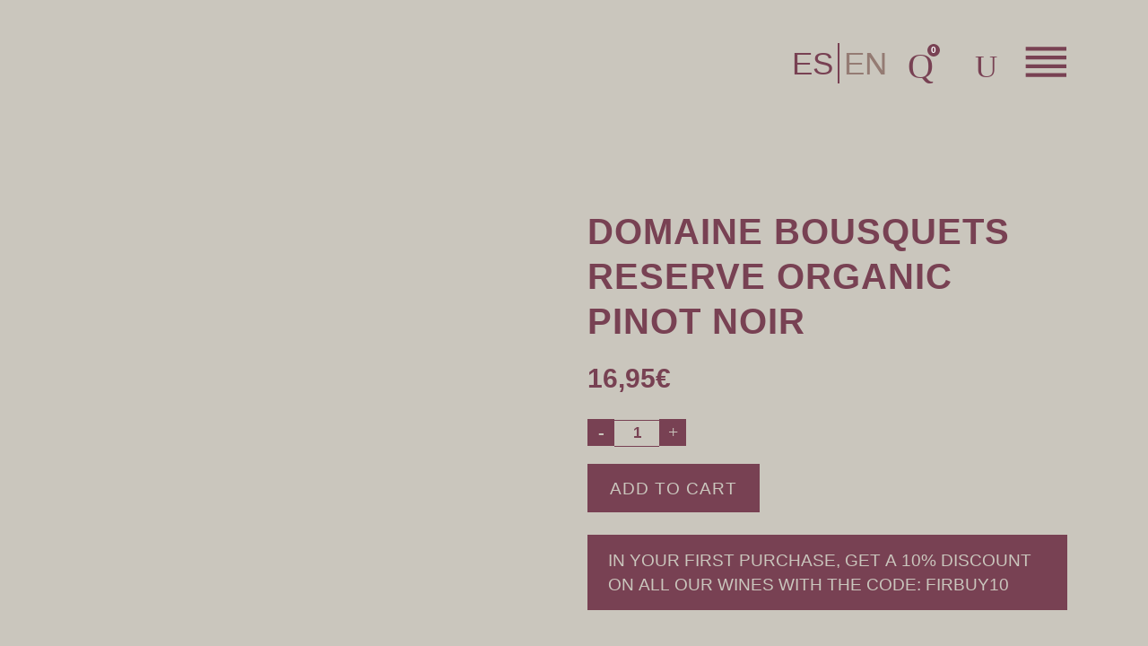

--- FILE ---
content_type: text/html; charset=UTF-8
request_url: https://thewineplace.es/en/wine-shop/domaine-bousquets-reserve-organic-pinot-noir
body_size: 35694
content:
<!DOCTYPE html><html lang="en-US"><head><script data-no-optimize="1">var litespeed_docref=sessionStorage.getItem("litespeed_docref");litespeed_docref&&(Object.defineProperty(document,"referrer",{get:function(){return litespeed_docref}}),sessionStorage.removeItem("litespeed_docref"));</script> <meta charset="UTF-8" /><meta name="viewport" content="width=device-width,initial-scale=1,user-scalable=no"><link rel="shortcut icon" type="image/x-icon" href="https://thewineplace.es/wp-content/uploads/2020/06/favicon.png"><link rel="apple-touch-icon" href="https://thewineplace.es/wp-content/uploads/2020/06/favicon.png"/><link rel="profile" href="http://gmpg.org/xfn/11" /><link rel="pingback" href="https://thewineplace.es/xmlrpc.php" /><meta name='robots' content='index, follow, max-image-preview:large, max-snippet:-1, max-video-preview:-1' /><style>img:is([sizes="auto" i], [sizes^="auto," i]) { contain-intrinsic-size: 3000px 1500px }</style><link rel="alternate" hreflang="es" href="https://thewineplace.es/tienda-vino/domaine-bousquets-reserve-organic-pinot-noir" /><link rel="alternate" hreflang="en" href="https://thewineplace.es/en/wine-shop/domaine-bousquets-reserve-organic-pinot-noir" /><link rel="alternate" hreflang="x-default" href="https://thewineplace.es/tienda-vino/domaine-bousquets-reserve-organic-pinot-noir" /><title>Domaine Bousquets Reserve Organic Pinot Noir - The Wine Place</title><link rel="canonical" href="https://thewineplace.es/en/wine-shop/domaine-bousquets-reserve-organic-pinot-noir" /><meta property="og:locale" content="en_US" /><meta property="og:type" content="article" /><meta property="og:title" content="Domaine Bousquets Reserve Organic Pinot Noir - The Wine Place" /><meta property="og:url" content="https://thewineplace.es/en/wine-shop/domaine-bousquets-reserve-organic-pinot-noir" /><meta property="og:site_name" content="The Wine Place" /><meta property="article:publisher" content="https://www.facebook.com/TheWinePlace/" /><meta property="article:modified_time" content="2023-10-20T10:19:51+00:00" /><meta property="og:image" content="https://thewineplace.es/wp-content/uploads/2022/11/v0245-Domaine-Bousquets-Reserve-Organic.jpg" /><meta property="og:image:width" content="800" /><meta property="og:image:height" content="800" /><meta property="og:image:type" content="image/jpeg" /><meta name="twitter:card" content="summary_large_image" /><meta name="twitter:site" content="@MarkoneillES" /><meta name="twitter:label1" content="Est. reading time" /><meta name="twitter:data1" content="2 minutes" /> <script type="application/ld+json" class="yoast-schema-graph">{"@context":"https://schema.org","@graph":[{"@type":"WebPage","@id":"https://thewineplace.es/en/wine-shop/domaine-bousquets-reserve-organic-pinot-noir","url":"https://thewineplace.es/en/wine-shop/domaine-bousquets-reserve-organic-pinot-noir","name":"Domaine Bousquets Reserve Organic Pinot Noir - The Wine Place","isPartOf":{"@id":"https://thewineplace.es/#website"},"primaryImageOfPage":{"@id":"https://thewineplace.es/en/wine-shop/domaine-bousquets-reserve-organic-pinot-noir#primaryimage"},"image":{"@id":"https://thewineplace.es/en/wine-shop/domaine-bousquets-reserve-organic-pinot-noir#primaryimage"},"thumbnailUrl":"https://thewineplace.es/wp-content/uploads/2022/11/v0245-Domaine-Bousquets-Reserve-Organic.jpg","datePublished":"2022-11-07T12:51:17+00:00","dateModified":"2023-10-20T10:19:51+00:00","breadcrumb":{"@id":"https://thewineplace.es/en/wine-shop/domaine-bousquets-reserve-organic-pinot-noir#breadcrumb"},"inLanguage":"en-US","potentialAction":[{"@type":"ReadAction","target":["https://thewineplace.es/en/wine-shop/domaine-bousquets-reserve-organic-pinot-noir"]}]},{"@type":"ImageObject","inLanguage":"en-US","@id":"https://thewineplace.es/en/wine-shop/domaine-bousquets-reserve-organic-pinot-noir#primaryimage","url":"https://thewineplace.es/wp-content/uploads/2022/11/v0245-Domaine-Bousquets-Reserve-Organic.jpg","contentUrl":"https://thewineplace.es/wp-content/uploads/2022/11/v0245-Domaine-Bousquets-Reserve-Organic.jpg","width":800,"height":800,"caption":"Domaine Bousquets Reserve Organic Pinot Noir"},{"@type":"BreadcrumbList","@id":"https://thewineplace.es/en/wine-shop/domaine-bousquets-reserve-organic-pinot-noir#breadcrumb","itemListElement":[{"@type":"ListItem","position":1,"name":"Portada","item":"https://thewineplace.es/en"},{"@type":"ListItem","position":2,"name":"Productos","item":"https://thewineplace.es/shop"},{"@type":"ListItem","position":3,"name":"Domaine Bousquets Reserve Organic Pinot Noir"}]},{"@type":"WebSite","@id":"https://thewineplace.es/#website","url":"https://thewineplace.es/","name":"The Wine Place","description":"Tienda de vino en Valencia","publisher":{"@id":"https://thewineplace.es/#organization"},"potentialAction":[{"@type":"SearchAction","target":{"@type":"EntryPoint","urlTemplate":"https://thewineplace.es/?s={search_term_string}"},"query-input":{"@type":"PropertyValueSpecification","valueRequired":true,"valueName":"search_term_string"}}],"inLanguage":"en-US"},{"@type":"Organization","@id":"https://thewineplace.es/#organization","name":"The Wine Place","url":"https://thewineplace.es/","logo":{"@type":"ImageObject","inLanguage":"en-US","@id":"https://thewineplace.es/#/schema/logo/image/","url":"https://thewineplace.es/wp-content/uploads/2020/06/logoTheWinePlace.png","contentUrl":"https://thewineplace.es/wp-content/uploads/2020/06/logoTheWinePlace.png","width":310,"height":246,"caption":"The Wine Place"},"image":{"@id":"https://thewineplace.es/#/schema/logo/image/"},"sameAs":["https://www.facebook.com/TheWinePlace/","https://x.com/MarkoneillES","https://www.instagram.com/thewineplace/","https://www.linkedin.com/company/thewineplace-es/","https://www.youtube.com/channel/UCOzo67E6rQDwHmPAi8EiEdA"]}]}</script> <link rel='dns-prefetch' href='//netdna.bootstrapcdn.com' /><link rel="alternate" type="application/rss+xml" title="The Wine Place &raquo; Feed" href="https://thewineplace.es/en/feed" /><link rel="alternate" type="application/rss+xml" title="The Wine Place &raquo; Comments Feed" href="https://thewineplace.es/en/comments/feed" /><link rel="preload" href="https://thewineplace.es/wp-content/uploads/2020/06/logoTheWinePlace.png" as="image" /><link rel="preload" href="https://thewineplace.es/wp-content/uploads/2020/06/prefooter-1920x1116-1.jpg" as="image" /><style>.lazyload,
			.lazyloading {
				max-width: 100%;
			}</style><link data-optimized="2" rel="stylesheet" href="https://thewineplace.es/wp-content/litespeed/css/5eb6d110a86b4509af7d600a6f26fa8b.css?ver=f9ee3" /><style id='classic-theme-styles-inline-css' type='text/css'>/*! This file is auto-generated */
.wp-block-button__link{color:#fff;background-color:#32373c;border-radius:9999px;box-shadow:none;text-decoration:none;padding:calc(.667em + 2px) calc(1.333em + 2px);font-size:1.125em}.wp-block-file__button{background:#32373c;color:#fff;text-decoration:none}</style><style id='safe-svg-svg-icon-style-inline-css' type='text/css'>.safe-svg-cover{text-align:center}.safe-svg-cover .safe-svg-inside{display:inline-block;max-width:100%}.safe-svg-cover svg{fill:currentColor;height:100%;max-height:100%;max-width:100%;width:100%}</style><style id='joinchat-button-style-inline-css' type='text/css'>.wp-block-joinchat-button{border:none!important;text-align:center}.wp-block-joinchat-button figure{display:table;margin:0 auto;padding:0}.wp-block-joinchat-button figcaption{font:normal normal 400 .6em/2em var(--wp--preset--font-family--system-font,sans-serif);margin:0;padding:0}.wp-block-joinchat-button .joinchat-button__qr{background-color:#fff;border:6px solid #25d366;border-radius:30px;box-sizing:content-box;display:block;height:200px;margin:auto;overflow:hidden;padding:10px;width:200px}.wp-block-joinchat-button .joinchat-button__qr canvas,.wp-block-joinchat-button .joinchat-button__qr img{display:block;margin:auto}.wp-block-joinchat-button .joinchat-button__link{align-items:center;background-color:#25d366;border:6px solid #25d366;border-radius:30px;display:inline-flex;flex-flow:row nowrap;justify-content:center;line-height:1.25em;margin:0 auto;text-decoration:none}.wp-block-joinchat-button .joinchat-button__link:before{background:transparent var(--joinchat-ico) no-repeat center;background-size:100%;content:"";display:block;height:1.5em;margin:-.75em .75em -.75em 0;width:1.5em}.wp-block-joinchat-button figure+.joinchat-button__link{margin-top:10px}@media (orientation:landscape)and (min-height:481px),(orientation:portrait)and (min-width:481px){.wp-block-joinchat-button.joinchat-button--qr-only figure+.joinchat-button__link{display:none}}@media (max-width:480px),(orientation:landscape)and (max-height:480px){.wp-block-joinchat-button figure{display:none}}</style><style id='global-styles-inline-css' type='text/css'>:root{--wp--preset--aspect-ratio--square: 1;--wp--preset--aspect-ratio--4-3: 4/3;--wp--preset--aspect-ratio--3-4: 3/4;--wp--preset--aspect-ratio--3-2: 3/2;--wp--preset--aspect-ratio--2-3: 2/3;--wp--preset--aspect-ratio--16-9: 16/9;--wp--preset--aspect-ratio--9-16: 9/16;--wp--preset--color--black: #000000;--wp--preset--color--cyan-bluish-gray: #abb8c3;--wp--preset--color--white: #ffffff;--wp--preset--color--pale-pink: #f78da7;--wp--preset--color--vivid-red: #cf2e2e;--wp--preset--color--luminous-vivid-orange: #ff6900;--wp--preset--color--luminous-vivid-amber: #fcb900;--wp--preset--color--light-green-cyan: #7bdcb5;--wp--preset--color--vivid-green-cyan: #00d084;--wp--preset--color--pale-cyan-blue: #8ed1fc;--wp--preset--color--vivid-cyan-blue: #0693e3;--wp--preset--color--vivid-purple: #9b51e0;--wp--preset--gradient--vivid-cyan-blue-to-vivid-purple: linear-gradient(135deg,rgba(6,147,227,1) 0%,rgb(155,81,224) 100%);--wp--preset--gradient--light-green-cyan-to-vivid-green-cyan: linear-gradient(135deg,rgb(122,220,180) 0%,rgb(0,208,130) 100%);--wp--preset--gradient--luminous-vivid-amber-to-luminous-vivid-orange: linear-gradient(135deg,rgba(252,185,0,1) 0%,rgba(255,105,0,1) 100%);--wp--preset--gradient--luminous-vivid-orange-to-vivid-red: linear-gradient(135deg,rgba(255,105,0,1) 0%,rgb(207,46,46) 100%);--wp--preset--gradient--very-light-gray-to-cyan-bluish-gray: linear-gradient(135deg,rgb(238,238,238) 0%,rgb(169,184,195) 100%);--wp--preset--gradient--cool-to-warm-spectrum: linear-gradient(135deg,rgb(74,234,220) 0%,rgb(151,120,209) 20%,rgb(207,42,186) 40%,rgb(238,44,130) 60%,rgb(251,105,98) 80%,rgb(254,248,76) 100%);--wp--preset--gradient--blush-light-purple: linear-gradient(135deg,rgb(255,206,236) 0%,rgb(152,150,240) 100%);--wp--preset--gradient--blush-bordeaux: linear-gradient(135deg,rgb(254,205,165) 0%,rgb(254,45,45) 50%,rgb(107,0,62) 100%);--wp--preset--gradient--luminous-dusk: linear-gradient(135deg,rgb(255,203,112) 0%,rgb(199,81,192) 50%,rgb(65,88,208) 100%);--wp--preset--gradient--pale-ocean: linear-gradient(135deg,rgb(255,245,203) 0%,rgb(182,227,212) 50%,rgb(51,167,181) 100%);--wp--preset--gradient--electric-grass: linear-gradient(135deg,rgb(202,248,128) 0%,rgb(113,206,126) 100%);--wp--preset--gradient--midnight: linear-gradient(135deg,rgb(2,3,129) 0%,rgb(40,116,252) 100%);--wp--preset--font-size--small: 13px;--wp--preset--font-size--medium: 20px;--wp--preset--font-size--large: 36px;--wp--preset--font-size--x-large: 42px;--wp--preset--font-family--inter: "Inter", sans-serif;--wp--preset--font-family--cardo: Cardo;--wp--preset--spacing--20: 0.44rem;--wp--preset--spacing--30: 0.67rem;--wp--preset--spacing--40: 1rem;--wp--preset--spacing--50: 1.5rem;--wp--preset--spacing--60: 2.25rem;--wp--preset--spacing--70: 3.38rem;--wp--preset--spacing--80: 5.06rem;--wp--preset--shadow--natural: 6px 6px 9px rgba(0, 0, 0, 0.2);--wp--preset--shadow--deep: 12px 12px 50px rgba(0, 0, 0, 0.4);--wp--preset--shadow--sharp: 6px 6px 0px rgba(0, 0, 0, 0.2);--wp--preset--shadow--outlined: 6px 6px 0px -3px rgba(255, 255, 255, 1), 6px 6px rgba(0, 0, 0, 1);--wp--preset--shadow--crisp: 6px 6px 0px rgba(0, 0, 0, 1);}:where(.is-layout-flex){gap: 0.5em;}:where(.is-layout-grid){gap: 0.5em;}body .is-layout-flex{display: flex;}.is-layout-flex{flex-wrap: wrap;align-items: center;}.is-layout-flex > :is(*, div){margin: 0;}body .is-layout-grid{display: grid;}.is-layout-grid > :is(*, div){margin: 0;}:where(.wp-block-columns.is-layout-flex){gap: 2em;}:where(.wp-block-columns.is-layout-grid){gap: 2em;}:where(.wp-block-post-template.is-layout-flex){gap: 1.25em;}:where(.wp-block-post-template.is-layout-grid){gap: 1.25em;}.has-black-color{color: var(--wp--preset--color--black) !important;}.has-cyan-bluish-gray-color{color: var(--wp--preset--color--cyan-bluish-gray) !important;}.has-white-color{color: var(--wp--preset--color--white) !important;}.has-pale-pink-color{color: var(--wp--preset--color--pale-pink) !important;}.has-vivid-red-color{color: var(--wp--preset--color--vivid-red) !important;}.has-luminous-vivid-orange-color{color: var(--wp--preset--color--luminous-vivid-orange) !important;}.has-luminous-vivid-amber-color{color: var(--wp--preset--color--luminous-vivid-amber) !important;}.has-light-green-cyan-color{color: var(--wp--preset--color--light-green-cyan) !important;}.has-vivid-green-cyan-color{color: var(--wp--preset--color--vivid-green-cyan) !important;}.has-pale-cyan-blue-color{color: var(--wp--preset--color--pale-cyan-blue) !important;}.has-vivid-cyan-blue-color{color: var(--wp--preset--color--vivid-cyan-blue) !important;}.has-vivid-purple-color{color: var(--wp--preset--color--vivid-purple) !important;}.has-black-background-color{background-color: var(--wp--preset--color--black) !important;}.has-cyan-bluish-gray-background-color{background-color: var(--wp--preset--color--cyan-bluish-gray) !important;}.has-white-background-color{background-color: var(--wp--preset--color--white) !important;}.has-pale-pink-background-color{background-color: var(--wp--preset--color--pale-pink) !important;}.has-vivid-red-background-color{background-color: var(--wp--preset--color--vivid-red) !important;}.has-luminous-vivid-orange-background-color{background-color: var(--wp--preset--color--luminous-vivid-orange) !important;}.has-luminous-vivid-amber-background-color{background-color: var(--wp--preset--color--luminous-vivid-amber) !important;}.has-light-green-cyan-background-color{background-color: var(--wp--preset--color--light-green-cyan) !important;}.has-vivid-green-cyan-background-color{background-color: var(--wp--preset--color--vivid-green-cyan) !important;}.has-pale-cyan-blue-background-color{background-color: var(--wp--preset--color--pale-cyan-blue) !important;}.has-vivid-cyan-blue-background-color{background-color: var(--wp--preset--color--vivid-cyan-blue) !important;}.has-vivid-purple-background-color{background-color: var(--wp--preset--color--vivid-purple) !important;}.has-black-border-color{border-color: var(--wp--preset--color--black) !important;}.has-cyan-bluish-gray-border-color{border-color: var(--wp--preset--color--cyan-bluish-gray) !important;}.has-white-border-color{border-color: var(--wp--preset--color--white) !important;}.has-pale-pink-border-color{border-color: var(--wp--preset--color--pale-pink) !important;}.has-vivid-red-border-color{border-color: var(--wp--preset--color--vivid-red) !important;}.has-luminous-vivid-orange-border-color{border-color: var(--wp--preset--color--luminous-vivid-orange) !important;}.has-luminous-vivid-amber-border-color{border-color: var(--wp--preset--color--luminous-vivid-amber) !important;}.has-light-green-cyan-border-color{border-color: var(--wp--preset--color--light-green-cyan) !important;}.has-vivid-green-cyan-border-color{border-color: var(--wp--preset--color--vivid-green-cyan) !important;}.has-pale-cyan-blue-border-color{border-color: var(--wp--preset--color--pale-cyan-blue) !important;}.has-vivid-cyan-blue-border-color{border-color: var(--wp--preset--color--vivid-cyan-blue) !important;}.has-vivid-purple-border-color{border-color: var(--wp--preset--color--vivid-purple) !important;}.has-vivid-cyan-blue-to-vivid-purple-gradient-background{background: var(--wp--preset--gradient--vivid-cyan-blue-to-vivid-purple) !important;}.has-light-green-cyan-to-vivid-green-cyan-gradient-background{background: var(--wp--preset--gradient--light-green-cyan-to-vivid-green-cyan) !important;}.has-luminous-vivid-amber-to-luminous-vivid-orange-gradient-background{background: var(--wp--preset--gradient--luminous-vivid-amber-to-luminous-vivid-orange) !important;}.has-luminous-vivid-orange-to-vivid-red-gradient-background{background: var(--wp--preset--gradient--luminous-vivid-orange-to-vivid-red) !important;}.has-very-light-gray-to-cyan-bluish-gray-gradient-background{background: var(--wp--preset--gradient--very-light-gray-to-cyan-bluish-gray) !important;}.has-cool-to-warm-spectrum-gradient-background{background: var(--wp--preset--gradient--cool-to-warm-spectrum) !important;}.has-blush-light-purple-gradient-background{background: var(--wp--preset--gradient--blush-light-purple) !important;}.has-blush-bordeaux-gradient-background{background: var(--wp--preset--gradient--blush-bordeaux) !important;}.has-luminous-dusk-gradient-background{background: var(--wp--preset--gradient--luminous-dusk) !important;}.has-pale-ocean-gradient-background{background: var(--wp--preset--gradient--pale-ocean) !important;}.has-electric-grass-gradient-background{background: var(--wp--preset--gradient--electric-grass) !important;}.has-midnight-gradient-background{background: var(--wp--preset--gradient--midnight) !important;}.has-small-font-size{font-size: var(--wp--preset--font-size--small) !important;}.has-medium-font-size{font-size: var(--wp--preset--font-size--medium) !important;}.has-large-font-size{font-size: var(--wp--preset--font-size--large) !important;}.has-x-large-font-size{font-size: var(--wp--preset--font-size--x-large) !important;}
:where(.wp-block-post-template.is-layout-flex){gap: 1.25em;}:where(.wp-block-post-template.is-layout-grid){gap: 1.25em;}
:where(.wp-block-columns.is-layout-flex){gap: 2em;}:where(.wp-block-columns.is-layout-grid){gap: 2em;}
:root :where(.wp-block-pullquote){font-size: 1.5em;line-height: 1.6;}</style><style id='age-gate-user-options-inline-css' type='text/css'>:root{--age-gate-blur: 5px;}.age-gate-wrapper { background: transparent; }.age-gate-background-colour { background-color: rgba(120, 65, 83, 0.5); }.age-gate-wrapper { background: transparent; }.age-gate-background { background-image: url(https://thewineplace.es/wp-content/uploads/2020/06/prefooter-1920x1116-1.jpg); opacity: 0.2; background-position: center center; }.age-gate-form { background-color: rgba(202, 198, 189, 1); }.age-gate-form, .age-gate-form label, .age-gate-form h1, .age-gate-form h2, .age-gate-form p { color: #784153; }.age-gate-error { display: none; }</style><style id='woocommerce-inline-inline-css' type='text/css'>.woocommerce form .form-row .required { visibility: visible; }</style><style id='wpml-legacy-horizontal-list-0-inline-css' type='text/css'>.wpml-ls-sidebars-sidebar_page{background-color:#cac6bd;}.wpml-ls-sidebars-sidebar_page, .wpml-ls-sidebars-sidebar_page .wpml-ls-sub-menu, .wpml-ls-sidebars-sidebar_page a {border-color:#cac6bd;}.wpml-ls-sidebars-sidebar_page a, .wpml-ls-sidebars-sidebar_page .wpml-ls-sub-menu a, .wpml-ls-sidebars-sidebar_page .wpml-ls-sub-menu a:link, .wpml-ls-sidebars-sidebar_page li:not(.wpml-ls-current-language) .wpml-ls-link, .wpml-ls-sidebars-sidebar_page li:not(.wpml-ls-current-language) .wpml-ls-link:link {color:#784153;}.wpml-ls-sidebars-sidebar_page a, .wpml-ls-sidebars-sidebar_page .wpml-ls-sub-menu a:hover,.wpml-ls-sidebars-sidebar_page .wpml-ls-sub-menu a:focus, .wpml-ls-sidebars-sidebar_page .wpml-ls-sub-menu a:link:hover, .wpml-ls-sidebars-sidebar_page .wpml-ls-sub-menu a:link:focus {color:#947b73;}.wpml-ls-sidebars-sidebar_page .wpml-ls-current-language > a {color:#947b73;background-color:#cac6bd;}.wpml-ls-sidebars-sidebar_page .wpml-ls-current-language:hover>a, .wpml-ls-sidebars-sidebar_page .wpml-ls-current-language>a:focus {color:#947b73;background-color:#cac6bd;}</style><link rel='stylesheet' id='mst-product-layout-frontend-style-2-css' href='https://netdna.bootstrapcdn.com/font-awesome/3.1.1/css/font-awesome.css?ver=6.8.3' type='text/css' media='all' /><style id='bridge-style-dynamic-responsive-inline-css' type='text/css'>/*CABECERA*/
.side_menu_button a:last-child{padding: 13px 0 0 8px;}
.side_menu_button>a.search_button{vertical-align: baseline;display: inline-table;}
span.qode-popup-menu-closer{margin-top:15px;}
.shopping_cart_header .header_cart.cart_icon:before{font-size:40px;color:#784153;font-weight: 500;}
.header_bottom .shopping_cart_header{padding: 15px 20px 0 10px;}
.shopping_cart_header .header_cart.cart_icon .header_cart_span{background-color:#784153;}
@media only screen and (max-width: 1000px){.logo_wrapper{left: auto;margin-left: 50px;}}
.shopping_cart_dropdown ul li a{color:#bebaaf;}
.link-del-menu{color:#784153;}
@media only screen and (max-width: 769px){
.has_header_fixed_right.stick.menu_bottom .header_inner_right, .header_bottom_right_widget_holder{display: block;float: left;margin-top: 20px;}}
.shopping_cart_header .header_cart.dripicons-cart:before{font-size:40px;color:#784153;}
.shopping_cart_header .header_cart.dripicons-cart .header_cart_span{background-color:#784153;}
@media only screen and (max-width: 420px){.shopping_cart_outer{display:block !important;}}
@media only screen and (max-width: 420px){.side_menu_button a:last-child{padding: 13px 0 0 0;}}
@media only screen and (max-width: 420px){.side_menu_button>a.search_button{display:none;}}
@media only screen and (max-width: 420px){.header_bottom .shopping_cart_header{    padding: 15px 20px 0 0 !important;}}
body > div.wrapper > div > header > div > div > div > div > div > div.header_inner_left > div > div > a{visibility: visible;}
body > div.wrapper > div > header > div > div > div > div > div > div.header_inner_left > div > div > a > img {visibility: visible;}
/*MULTIIDIOMA*/
.wpml-ls-native{font-size: 35px;}
@media only screen and (max-width: 769px){.wpml-ls-native{font-size: 25px;}}
.wpml-ls-legacy-list-horizontal a{padding: 5px 5px;}
.wpml-ls-legacy-list-horizontal{padding-top:15px;}
.header_bottom_right_widget_holder{padding: 0 ;}
body > div.wrapper > div > header > div > div > div > div > div > div.header_inner_right > div > div.header_bottom_right_widget_holder > div > div > ul > li.wpml-ls-slot-sidebar_page.wpml-ls-item.wpml-ls-item-es.wpml-ls-current-language.wpml-ls-first-item.wpml-ls-item-legacy-list-horizontal{border-right:2px solid #784153;}
body > div.wrapper > div > header > div > div > div > div > div > div.header_inner_right > div > div.header_bottom_right_widget_holder > div > div > ul > li.wpml-ls-slot-sidebar_page.wpml-ls-item.wpml-ls-item-en.wpml-ls-current-language.wpml-ls-last-item.wpml-ls-item-legacy-list-horizontal{border-left:2px solid #784153;}
/*TESTIMONIOS*/
.slides > li > div > div > div > p:nth-child(1){font-weight:200;}
/*NEWSLETTER*/
#yikes-easy-mc-form-2-EMAIL,#yikes-easy-mc-form-2-FNAME,#yikes-easy-mc-form-1-EMAIL,#yikes-easy-mc-form-1-FNAME{background: #937a73;height: 50px;border: 2px solid #784153;font-size: 17px;color: #f1eee7;}
#thewineplace-eng-2 > label.label-inline.\34 83479532f-label.yikes-mailchimp-field-required > label,#thewineplace-esp-1 > label.\35 4c1b01317-label.yikes-mailchimp-field-required > label{color: #bcb8ad;}
#thewineplace-eng-2 > label.empty-form-inline-label.submit-button-inline-label > button,#thewineplace-esp-1 > button{background:#784153;height: 50px;    border: none;font-size: 19px;color: #bcb8ad;border: 2px solid #784153;}
#thewineplace-eng-2 > label.empty-form-inline-label.submit-button-inline-label > button:hover,#thewineplace-esp-1 > button:hover{background:#bcb8ad;color: #784153;}
#yikes-easy-mc-form-2-EMAIL::placeholder,#yikes-easy-mc-form-2-FNAME::placeholder,#yikes-easy-mc-form-1-EMAIL::placeholder,#yikes-easy-mc-form-1-FNAME::placeholder{color:#bcb8ad;}
input.yikes-interest-group-required[type="checkbox"]{background:red;}
.yikes-easy-mc-form label.label-inline{float: none !important;width: 100% !important;}
.yikes-easy-mc-form .submit-button-inline-label{width:100% !important;}
/*INSTAGRAM*/
#sb_instagram .sbi_follow_btn a{background:#784153;border:2px solid #784153;border-radius:0px;color:#cac6bd;}
#sb_instagram .sbi_follow_btn a:hover{background:#cac6bd;color:#784153;box-shadow:none;}
/*PRODUCTO LISTADO*/
.qode-pli-inner{border: 2px solid #784153;}
div.qode-pli-image > span{background: #cac6bd;color: white !important;padding: 3px 10px;border-radius: 50%;}
.qode-pli-onsale{background:#784153 !important;}
.woocommerce ul.products li.product .price{margin-bottom:0;}
/*PRODUCTO INDIVIDUAL*/
.red-individual-product > table > tbody > tr > th, .red-individual-product > table > tbody > tr > td > p, .red-individual-product > div > p{color:#cac6bd !important;}
promo-individual-product > div > p{color:#cac6bd !important;background:#784153;}
.progress_title_holder{display:none;}
div:nth-child(2) > div > div > div:nth-child(1) > div > div > div > figure > div > a{border: 2px solid #784153;}
div:nth-child(2) > div > div > div:nth-child(2) > div > div > p.price{font-size: 30px;font-weight: 600;margin-top: 25px;}
.woocommerce del .amount, .woocommerce-page del .amount{font-size:25px;}
.woocommerce div.product .cart .quantity{float:none;margin-bottom:20px;}
div:nth-child(2) > div > div > div:nth-child(2) > div > div > form > button{text-transform:uppercase;}
.woocommerce .quantity .minus, .woocommerce .quantity .plus{width:30px;height:30px;font-size:20px;border-radius:0;color:#cac6bd;}
.woocommerce .quantity input.qty{width: 50px;padding-top: 4px;padding-bottom: 4px;border-top: 1px solid;border-bottom: 1px solid;margin-left: -5px;margin-right: -5px;}
div:nth-child(2) > div > div > div:nth-child(2) > div > div > div.wpb_text_column.promoglobal.wpb_content_element{padding: 15px 23px;text-transform: uppercase;background: #784153;color: #cac6bd;display: inline-block;}
div:nth-child(2) > div > div > div:nth-child(2) > div > div > div.wpb_text_column.promoglobal.wpb_content_element > div > p{color: #cac6bd; font-size: 19px;}
p.stock.out-of-stock{text-transform: uppercase;display: inline-block;padding: 15px 23px;margin: 20px 0px;border: 2px solid #784153;font-size: 19px; font-weight: 600;}
.woocommerce .product .single-onsale{left:30px !important;}
.woocommerce .product .single-onsale{background:transparent;}
div.vc_row.wpb_row.section.vc_row-fluid.vc_custom_1593070595535.grid_section > div > div > div:nth-child(1) > div > div > div > div > div > a > img{border: 2px solid #784153;}
div.progress_content{width:10%}
.woocommerce-product-attributes-item--attribute_pa_anada{display:none;}
/*CATEGORIA PRODUCTO*/
body > div.wrapper > div > div.content.content_top_margin > div > div.column_inner{display:none;}
/*TIENDA*/
.woocommerce-breadcrumb{display:none;}
.image-wrapper{border: 2px solid #784153;}
.out-of-stock-button-inner{background: #cac6bd;padding: 9px 15px;border-radius: 50%;}
.out-of-stock-button{left:none;right:50px;}    
body > div.wrapper > div > div.content.content_top_margin > div > div.container > div > div > div > div > div.wpb_column.vc_column_container.vc_col-sm-9 > div > div > div > ul > li > a > span{margin-bottom:0px;}
.woocommerce ul.products li.product{margin-bottom:50px;}
.woocommerce .product .onsale.out-of-stock-button{width:135px;right:0px;}
.woocommerce .product .onsale{left:auto;}
.onsale-inner{background: #784153;padding: 9px 15px;border-radius: 50%;}
.onsale-outter{left:10px !important;}
/*FILTRO*/
div.bapf_head > h3{font-size:25px;}
body > div.wrapper > div > div.content.content_top_margin > div > div.container > div > section > div.vc_row.wpb_row.section.vc_row-fluid.grid_section > div > div > div.wpb_column.vc_column_container.vc_col-sm-3 > div > div > div > div > h3{font-size:35px;line-height:35px;}
.bapf_ckbox_square input[type=checkbox]{border: 2px solid #784153;}
.bapf_ckbox_square input[type=checkbox]:checked{background:#784153;background-clip: content-box;}
.irs--flat .irs-from, .irs--flat .irs-single, .irs--flat .irs-to{background-color:#784153;}
.irs--flat .irs-from:before, .irs--flat .irs-single:before, .irs--flat .irs-to:before{border-top-color: #784153;}
.irs--flat .irs-bar{background-color:#784153;}
.irs--flat .irs-handle>i:first-child{background-color:#784153;}
.irs--flat .irs-handle.state_hover>i:first-child, .irs--flat .irs-handle:hover>i:first-child{background-color:#947b73;}
@media only screen and (max-device-width: 767px){
.bapf_hide_mobile {display:block !important;}}
.bapf_sfilter .bapf_colaps_smb, .bapf_sfilter .bapf_desci{position:inherit;margin-left:7px;}
@media only screen and (min-device-width: 767px){#bapf_5 > div.bapf_body,#bapf_6 > div.bapf_body,#bapf_7 > div.bapf_body,#bapf_8 > div.bapf_body{display:block !important;}}
@media only screen and (min-device-width: 767px){#bapf_5 > div.bapf_head.bapf_colaps_togl > h3 > i,#bapf_6 > div.bapf_head.bapf_colaps_togl > h3 > i,#bapf_7 > div.bapf_head.bapf_colaps_togl > h3 > i,#bapf_8 > div.bapf_head.bapf_colaps_togl > h3 > i{display:none !important;}}
.bapf_sfilter.bapf_button_berocket .bapf_button{background-color:#784153;border:2px solid #784153;color:#cac6bd;font-size: 19px;font-style: normal;font-weight: 500;}
.bapf_sfilter.bapf_button_berocket .bapf_button:hover{background-color:#cac6bd ;color:#784153;}
/*SEARCH*/
div > div.post_text > div > div.post_more,div > div.post_text > div > div.post_info,div > div.post_text > div > h2 > span{display:none;}
div > div.post_text > div > h2 > a,div > div.post_text > div > h2{font-size:19px;line-height: 29px;font-weight: 400;text-align:center;margin-top:10px;}
div > div.post_image{border:2px solid #784153;}
.blog_holder article .post_text .post_text_inner{padding: 0px 55px 0px;}
.pagination ul li a{color: #947b73;}
.search-results .blog_holder.qode-normal-space .qode-outer-space article{margin-bottom:50px;}
.pagination{margin-bottom:80px;}
#aws_widget-4 > h5, #aws_widget-5 > h5{font-size:35px;line-height:35px;font-weight: 700;}
/*CARRITO*/ 
.woocommerce-shipping-destination{display:none;}
.woocommerce div.cart-collaterals h2, .woocommerce-page .div.cart-collaterals h2{margin-bottom:0px;}
#coupon_code{font-size: 16px;line-height: 50px;height: 40px; font-style: normal; font-weight: 500; background-color: #cac6bd;padding-left: 23px;padding-right: 23px;padding-bottom:2px;border: 2px solid #784153;}
.woocommerce-cart table.cart tbody tr td a:not(.checkout-button), .woocommerce-checkout .checkout table tbody tr td a,.woocommerce table tr td,.woocommerce table.cart tbody tr span.amount, .woocommerce-page table.cart tbody span.amount{color: #5a5a5a;}
.woocommerce-account table.my_account_orders thead tr th, .woocommerce-cart table.cart thead th, .woocommerce-checkout .checkout table thead th, .woocommerce-page table.my_account_orders thead tr th{color:#262626;}
.woocommerce-account table.my_account_orders tbody tr, .woocommerce-cart table.cart tbody tr{border: 1px solid #784153;}
.woocommerce .checkout table.shop_table thead tr, .woocommerce table.cart thead tr, .woocommerce-account table.my_account_orders thead tr, .woocommerce-page .checkout table.shop_table thead tr, .woocommerce-page table.cart thead tr{border: 1px solid #784153;}
.woocommerce table.cart tbody td.product-remove, .woocommerce-page table.cart tbody td.product-remove{border: 1px solid #784153;}
.cart-collaterals > h4{float: left;margin-top: 34px;border: 2px solid #784153;padding: 15px 20px;text-transform: uppercase; font-size: 1.5rem;}
/*CHECKOUT*/
.woocommerce #payment ul.payment_methods{margin-bottom:50px;}
#order_review > table{border: 1px solid #784153;}
.woocommerce form.checkout table.shop_table span.amount{color:#5a5a5a;}
#order_review > table > tfoot > tr.order-total > td > strong > span{font-size:20px;}
.woocommerce-account table.my_account_orders tfoot th, .woocommerce-account table.my_account_orders thead th, .woocommerce-account table.shop_table tfoot th, .woocommerce-account table.shop_table thead th, .woocommerce-checkout  table.shop_table tfoot th, .woocommerce-checkout table.shop_table thead th{color:#784153;}
#order_review > table > tfoot > tr.order-total > th{color:#784153 !important;}
.woocommerce #payment ul.payment_methods, .woocommerce #payment ul.payment_methods{border: 1px solid #784153;}
.woocommerce #payment ul.payment_methods li{border: 1px solid #784153;}
#order_review > h3:nth-child(4){display:none;}
.woocommerce #payment{margin-top:0;}
#submit_redsys_payment_form{margin-right: 20px;height: 55px;}
#redsys_payment_form > a{background: #cac6bd;color: #784153;}
#redsys_payment_form > a:hover{background: #937a73;color: #cac6bd;}
#billing_country, .select2-hidden-accessible{height: auto !important;width: 100% !important;position: initial !important; -webkit-clip-path: initial !important;clip-path: initial !important;}
#shipping_state_field > span > span,#billing_country_field > span > span,#billing_state_field > span > span{display:none;}
.woocommerce-input-wrapper input,.woocommerce-input-wrapper select,.woocommerce-input-wrapper textarea{padding: 15px 13px !important;border: 2px solid #784153 !important;color: #784153;background: #cac6bd !important;}
/*MI CUENTA*/
.woocommerce-account .woocommerce-MyAccount-navigation li a{color: #784153;}
mark{background-color: #784153;color: #fff;}
.woocommerce-account h2, .woocommerce-account h3, .woocommerce-checkout h2, .woocommerce-checkout h3{margin-bottom:0px;line-height: 34px;}
.woocommerce-account table.shop_table {width:100%;}
.woocommerce .addresses .col-1, .woocommerce .addresses .col-2{width:45%;}
#account_first_name,#account_last_name,#account_display_name,#account_email,#password_current,#password_1,#password_2{background:#cac6bd;border: 2px solid #784153;font-size: 17px;}
.woocommerce-input-wrapper > input{background:green;}
#facturacic3b3n_country_field > span > span{display:none;}
div.u-column1.col-1.woocommerce-Address.address > address, div.u-column2.col-2.woocommerce-Address.address > address{display:none;}
/*CATAS*/
#pa_elige-una-cata{margin-right:10px;padding: 15px 5px;font-size: 17px;font-family: 'Open Sans', sans-serif;background: #cac6bd;border: 2px solid #784153; color: #784153;}
div > div > div > div > div > div > div.vc_row.wpb_row.section.vc_row-fluid.vc_inner > div > div:nth-child(2) > div > div > form > table > tbody > tr > td.label{display: none;}
div > div > div > div > div > div > div.vc_row.wpb_row.section.vc_row-fluid.vc_inner > div > div:nth-child(2) > div > div > form > table > tbody > tr > td.value{padding-left:0px;}
/*WORKSHOPS*/
#pa_elige-un-workshop{margin-right:10px;padding: 15px 5px;font-size: 17px;font-family: 'Open Sans', sans-serif;background: #cac6bd;border: 2px solid #784153; color: #784153;}
/*CURSOS*/
#pa_elige-wset-1,#pa_elige-wset-2,#pa_elige-wset-3{margin-right:10px;padding: 15px 5px;font-size: 17px;font-family: 'Open Sans', sans-serif;background: #cac6bd;border: 2px solid #784153; color: #784153;}
.qode-advanced-tabs .qode-advanced-tab-container{background-color:#cac6bd;}
.ui-widget.ui-widget-content{border:none;}
.ui-widget-content{border-left: 2px solid #784153;border-bottom: 2px solid #784153;border-right: 2px solid #784153;border-top:none;}
.ui-button, .ui-state-default, .ui-widget-content .ui-state-default, .ui-widget-header .ui-state-default, html .ui-button.ui-state-disabled:active, html .ui-button.ui-state-disabled:hover{background:none;}
.ui-widget-header {border: none;background: none;}
.qode-advanced-tabs.qode-advanced-horizontal-tab .qode-advanced-tabs-nav li.ui-state-active{background-color:#784153; border:2px solid #784153;}
.qode-advanced-tab-text-after-icon{color:#cac6bd;}
.ui-button, .ui-state-default, .ui-widget-content .ui-state-default, .ui-widget-header .ui-state-default, html .ui-button.ui-state-disabled:active, html .ui-button.ui-state-disabled:hover{border: 2px solid #784153;}
.ui-helper-clearfix:after, .ui-helper-clearfix:before{content:none;}
/*FOOTER*/
@media only screen and (max-width: 600px){.container_inner{width: 380px;}}
.footer_bottom_column{margin-bottom:20px;}
/*VERIFICADOR EDAD*/
body > div.age-gate-wrapper > div.age-gate > form > button.age-gate-submit-yes,body > div.age-gate-wrapper > div.age-gate > form > button.age-gate-submit-no{background: #784153;border: 2px solid #784153;color: #cac6bd;font-size: 19px;padding: 7px 10px 5px;}
body > div.age-gate-wrapper > div.age-gate > form > button.age-gate-submit-yes:hover,body > div.age-gate-wrapper > div.age-gate > form > button.age-gate-submit-no:hover{background: #cac6bd;color: #784153;}
/*SIDEBAR*/
#aws_widget-2 > h5{font-size:23px;margin-top:30px;}
#aws_widget-3 > h5{font-size: 19px;margin-top: 30px;}
#aws_widget-2 > div,#aws_widget-3 > div{border:2px solid #784153;}
#aws_widget-2 > div > form > div.aws-wrapper > input.aws-search-field,#aws_widget-3 > div > form > div.aws-wrapper > input.aws-search-field{background:#cac6bd; border:none;font-size:13px;color:#784153;}
.aws-search-result{background:#cac6bd;border: 1px solid #784153;}
.aws-search-result ul li{border-bottom: 1px solid #784153;}
#aws-search-result-1{width:301px !important;}
.aws-search-result .aws_result_item:hover, .aws-search-result .aws_result_item.hovered{background:#bbb8b0;}
.aws-search-result .aws_result_title{color:#784153;}
.aws-search-result .aws_result_price{color:#818181;}
.aws-container .aws-search-form .aws-search-btn_icon{color:#784153;}
/* OFERTA */
div.qode-pl-outer > div:nth-child(n) > div.qode-pli-inner > div.qode-pli-image > span{display:none;}
form > table > tbody > tr:nth-child(n) > td.product-price > del > span{font-size:20px;}
#order_review > table > tbody > tr:nth-child(n) > td.product-total > del > span{font-size:20px;}
/* Waitlist */
.cwginstock-subscribe-form .panel-primary{border-color: #784153 !important;}
.cwginstock-subscribe-form .panel-primary>.panel-heading{color: #cac6bd !important; background-color: #784153 !important;border-color: #784153 !important;}
.form-group{margin-top:15px;}
/* Popup */
.legal-popup > div > p{font-size:13px;line-height:16px;}</style> <script type="litespeed/javascript" data-src="https://thewineplace.es/wp-includes/js/jquery/jquery.min.js" id="jquery-core-js"></script> <script id="wpml-cookie-js-extra" type="litespeed/javascript">var wpml_cookies={"wp-wpml_current_language":{"value":"en","expires":1,"path":"\/"}};var wpml_cookies={"wp-wpml_current_language":{"value":"en","expires":1,"path":"\/"}}</script> <script id="cookie-law-info-js-extra" type="litespeed/javascript">var Cli_Data={"nn_cookie_ids":[],"cookielist":[],"non_necessary_cookies":[],"ccpaEnabled":"","ccpaRegionBased":"","ccpaBarEnabled":"","strictlyEnabled":["necessary","obligatoire"],"ccpaType":"gdpr","js_blocking":"1","custom_integration":"","triggerDomRefresh":"","secure_cookies":""};var cli_cookiebar_settings={"animate_speed_hide":"500","animate_speed_show":"500","background":"#ffffff","border":"#b1a6a6c2","border_on":"","button_1_button_colour":"#784153","button_1_button_hover":"#603442","button_1_link_colour":"#ffffff","button_1_as_button":"1","button_1_new_win":"","button_2_button_colour":"#333","button_2_button_hover":"#292929","button_2_link_colour":"#444444","button_2_as_button":"","button_2_hidebar":"","button_3_button_colour":"#784153","button_3_button_hover":"#603442","button_3_link_colour":"#ffffff","button_3_as_button":"1","button_3_new_win":"","button_4_button_colour":"#947b73","button_4_button_hover":"#76625c","button_4_link_colour":"#ffffff","button_4_as_button":"1","button_7_button_colour":"#61a229","button_7_button_hover":"#4e8221","button_7_link_colour":"#fff","button_7_as_button":"1","button_7_new_win":"","font_family":"inherit","header_fix":"","notify_animate_hide":"","notify_animate_show":"","notify_div_id":"#cookie-law-info-bar","notify_position_horizontal":"right","notify_position_vertical":"bottom","scroll_close":"","scroll_close_reload":"","accept_close_reload":"1","reject_close_reload":"","showagain_tab":"","showagain_background":"#fff","showagain_border":"#000","showagain_div_id":"#cookie-law-info-again","showagain_x_position":"100px","text":"#784153","show_once_yn":"","show_once":"20000","logging_on":"","as_popup":"","popup_overlay":"1","bar_heading_text":"Aviso sobre el uso de Cookies en esta p\u00e1gina web","cookie_bar_as":"banner","popup_showagain_position":"bottom-right","widget_position":"left"};var log_object={"ajax_url":"https:\/\/thewineplace.es\/wp-admin\/admin-ajax.php"}</script> <script id="woops-fscripts-js-extra" type="litespeed/javascript">var woops={"ajaxurl":"https:\/\/thewineplace.es\/wp-admin\/admin-ajax.php","schedule":"","product_id":"14852","email_empty":"E-mail field cannot be empty","invalid_email":"Please enter valid E-mail Address","is_product":"1"}</script> <script id="wc-add-to-cart-js-extra" type="litespeed/javascript">var wc_add_to_cart_params={"ajax_url":"\/wp-admin\/admin-ajax.php?lang=en","wc_ajax_url":"\/en\/?wc-ajax=%%endpoint%%","i18n_view_cart":"View cart","cart_url":"https:\/\/thewineplace.es\/en\/cart","is_cart":"","cart_redirect_after_add":"no"}</script> <script id="wc-single-product-js-extra" type="litespeed/javascript">var wc_single_product_params={"i18n_required_rating_text":"Please select a rating","review_rating_required":"no","flexslider":{"rtl":!1,"animation":"slide","smoothHeight":!0,"directionNav":!1,"controlNav":"thumbnails","slideshow":!1,"animationSpeed":500,"animationLoop":!1,"allowOneSlide":!1},"zoom_enabled":"","zoom_options":[],"photoswipe_enabled":"","photoswipe_options":{"shareEl":!1,"closeOnScroll":!1,"history":!1,"hideAnimationDuration":0,"showAnimationDuration":0},"flexslider_enabled":""}</script> <script id="woocommerce-js-extra" type="litespeed/javascript">var woocommerce_params={"ajax_url":"\/wp-admin\/admin-ajax.php?lang=en","wc_ajax_url":"\/en\/?wc-ajax=%%endpoint%%"}</script> <script></script><link rel="https://api.w.org/" href="https://thewineplace.es/en/wp-json/" /><link rel="alternate" title="JSON" type="application/json" href="https://thewineplace.es/en/wp-json/wp/v2/product/14852" /><link rel="EditURI" type="application/rsd+xml" title="RSD" href="https://thewineplace.es/xmlrpc.php?rsd" /><meta name="generator" content="WordPress 6.8.3" /><meta name="generator" content="WooCommerce 9.3.5" /><link rel='shortlink' href='https://thewineplace.es/en?p=14852' /><link rel="alternate" title="oEmbed (JSON)" type="application/json+oembed" href="https://thewineplace.es/en/wp-json/oembed/1.0/embed?url=https%3A%2F%2Fthewineplace.es%2Fen%2Fwine-shop%2Fdomaine-bousquets-reserve-organic-pinot-noir" /><link rel="alternate" title="oEmbed (XML)" type="text/xml+oembed" href="https://thewineplace.es/en/wp-json/oembed/1.0/embed?url=https%3A%2F%2Fthewineplace.es%2Fen%2Fwine-shop%2Fdomaine-bousquets-reserve-organic-pinot-noir&#038;format=xml" /><meta name="generator" content="WPML ver:4.6.15 stt:1,2;" />
 <script type="text/plain" data-cli-class="cli-blocker-script"  data-cli-script-type="non-necessary" data-cli-block="true"  data-cli-element-position="head" async src="https://www.googletagmanager.com/gtag/js?id=UA-42591593-1"></script> <script type="text/plain" data-cli-class="cli-blocker-script"  data-cli-script-type="non-necessary" data-cli-block="true"  data-cli-element-position="head">window.dataLayer = window.dataLayer || [];
  function gtag(){dataLayer.push(arguments);}
  gtag('js', new Date());
  gtag('config', 'UA-42591593-1');</script>  <script type="text/plain" data-cli-class="cli-blocker-script"  data-cli-script-type="non-necessary" data-cli-block="true"  data-cli-element-position="head" async src="https://www.googletagmanager.com/gtag/js?id=G-6C5R4C0Q7H"></script> <script type="text/plain" data-cli-class="cli-blocker-script"  data-cli-script-type="non-necessary" data-cli-block="true"  data-cli-element-position="head">window.dataLayer = window.dataLayer || [];
  function gtag(){dataLayer.push(arguments);}
  gtag('js', new Date());
  gtag('config', 'G-6C5R4C0Q7H');</script>  <script type="text/plain" data-cli-class="cli-blocker-script"  data-cli-script-type="non-necessary" data-cli-block="true"  data-cli-element-position="head" async src="https://www.googletagmanager.com/gtag/js?id=AW-850756427"></script> <script type="text/plain" data-cli-class="cli-blocker-script"  data-cli-script-type="non-necessary" data-cli-block="true"  data-cli-element-position="head">window.dataLayer = window.dataLayer || [];
  function gtag(){dataLayer.push(arguments);}
  gtag('js', new Date());
  gtag('config', 'AW-850756427');</script> <script type="litespeed/javascript">document.documentElement.className=document.documentElement.className.replace('no-js','js')</script> <style>.no-js img.lazyload {
				display: none;
			}

			figure.wp-block-image img.lazyloading {
				min-width: 150px;
			}

			.lazyload,
			.lazyloading {
				--smush-placeholder-width: 100px;
				--smush-placeholder-aspect-ratio: 1/1;
				width: var(--smush-image-width, var(--smush-placeholder-width)) !important;
				aspect-ratio: var(--smush-image-aspect-ratio, var(--smush-placeholder-aspect-ratio)) !important;
			}

						.lazyload, .lazyloading {
				opacity: 0;
			}

			.lazyloaded {
				opacity: 1;
				transition: opacity 400ms;
				transition-delay: 0ms;
			}</style>	<noscript><style>.woocommerce-product-gallery{ opacity: 1 !important; }</style></noscript><style type="text/css">.recentcomments a{display:inline !important;padding:0 !important;margin:0 !important;}</style><meta name="generator" content="Powered by WPBakery Page Builder - drag and drop page builder for WordPress."/><style class='wp-fonts-local' type='text/css'>@font-face{font-family:Inter;font-style:normal;font-weight:300 900;font-display:fallback;src:url('https://thewineplace.es/wp-content/plugins/woocommerce/assets/fonts/Inter-VariableFont_slnt,wght.woff2') format('woff2');font-stretch:normal;}
@font-face{font-family:Cardo;font-style:normal;font-weight:400;font-display:fallback;src:url('https://thewineplace.es/wp-content/plugins/woocommerce/assets/fonts/cardo_normal_400.woff2') format('woff2');}</style><style type="text/css" data-type="vc_custom-css">@media only screen and (max-width: 575.98px) {
    .caracteristica-sabor-izquierda > div > p{text-align:left !important;}
    .caracteristica-sabor-derecha > div > p{text-align:right !important;}
}


@media only screen and (max-width: 769px) {
    .caracteristica-sabor-izquierda > div > p{text-align:left !important;}
    .caracteristica-sabor-derecha > div > p{text-align:right !important;}
}


@media only screen and (max-width: 991.98px) {
    
}

@media only screen and (max-width: 1199.98px) {
    
}

.barra-ligero-poderoso > div > div > div > div > .progress_content{
    margin-left: 36%;
    border-radius: 15px;
}
.barra-seco-dulce > div > div > div > div > .progress_content{
    margin-left: 0%;
    border-radius: 15px;
}
.barra-debil-acido > div > div > div > div > .progress_content{
    margin-left: 63%;
    border-radius: 15px;
}
.barra-suave-tanico > div > div > div > div > .progress_content{
    margin-left: 27%;
    border-radius: 15px;
}</style><style type="text/css" data-type="vc_shortcodes-custom-css">.vc_custom_1592908926873{margin-top: 30px !important;margin-bottom: 50px !important;}.vc_custom_1592901141831{margin-bottom: 50px !important;}.vc_custom_1592901163456{margin-bottom: 50px !important;}.vc_custom_1594748479733{padding-bottom: 25px !important;}.vc_custom_1594750257306{padding-bottom: 25px !important;}.vc_custom_1595229850854{margin-bottom: 20px !important;}.vc_custom_1595229879622{margin-bottom: 20px !important;}.vc_custom_1595229869310{margin-bottom: 20px !important;}.vc_custom_1595229875109{margin-bottom: 20px !important;}.vc_custom_1595229885309{margin-bottom: 20px !important;}.vc_custom_1595229891854{margin-bottom: 20px !important;}.vc_custom_1667826180278{margin-top: 10px !important;}.vc_custom_1667826211574{margin-top: 10px !important;}.vc_custom_1667826243014{margin-top: 10px !important;}.vc_custom_1667826295917{margin-top: 10px !important;}.vc_custom_1597059709800{padding-bottom: 25px !important;}.vc_custom_1593091738473{padding-top: 7px !important;}.vc_custom_1593091773523{padding-top: 7px !important;}.vc_custom_1593091788283{padding-top: 7px !important;}.vc_custom_1593091802632{padding-top: 7px !important;}</style><noscript><style>.wpb_animate_when_almost_visible { opacity: 1; }</style></noscript><link rel="preload" href="https://thewineplace.es/wp-content/themes/bridge/css/font-awesome/fonts/fontawesome-webfont.woff2?v=4.7.0" as="font" crossorigin><link rel="preload" href="https://thewineplace.es/wp-content/themes/bridge/css/dripicons/fonts/dripicons-v2.woff" as="font" crossorigin><link rel="preload" href="https://thewineplace.es/wp-content/themes/bridge/css/elegant-icons/fonts/ElegantIcons.woff" as="font" crossorigin></head><body class="wp-singular product-template-default single single-product postid-14852 wp-theme-bridge wp-child-theme-bridge-child theme-bridge bridge-core-3.1.1 woocommerce woocommerce-page woocommerce-no-js  qode_grid_1300 qode_popup_menu_push_text_top footer_responsive_adv qode-content-sidebar-responsive transparent_content columns-3 qode-child-theme-ver-1.0.0 qode-theme-ver-30.0.1 qode-theme-bridge qode_header_in_grid qode-wpml-enabled wpb-js-composer js-comp-ver-7.0 vc_responsive" itemscope itemtype="http://schema.org/WebPage"><div class="wrapper"><div class="wrapper_inner"><header class="has_woocommerce_dropdown  centered_logo_animate scroll_header_top_area  fixed transparent scrolled_not_transparent header_style_on_scroll page_header"><div class="header_inner clearfix"><form role="search" id="searchform" action="https://thewineplace.es/en" class="qode_search_form" method="get"><div class="container"><div class="container_inner clearfix">
<span aria-hidden="true" class="qode_icon_font_elegant icon_search qode_icon_in_search" ></span>            <input type="text" placeholder="Search" name="s" class="qode_search_field" autocomplete="off" />
<input type="submit" value="Search" /><div class="qode_search_close">
<a href="#">
<span aria-hidden="true" class="qode_icon_font_elegant icon_close qode_icon_in_search" ></span>                </a></div></div></div></form><div class="header_top_bottom_holder"><div class="header_bottom clearfix" style=' background-color:rgba(202, 198, 189, 0);' ><div class="container"><div class="container_inner clearfix"><div class="header_inner_left"><div class="logo_wrapper" ><div class="q_logo">
<a itemprop="url" href="https://thewineplace.es/en" >
<img itemprop="image" class="normal lazyload" data-src="https://thewineplace.es/wp-content/uploads/2020/06/logo-twp2-color2-header-space-1.png" alt="Logo" src="[data-uri]" style="--smush-placeholder-width: 310px; --smush-placeholder-aspect-ratio: 310/246;"> 			 <img itemprop="image" class="light lazyload" data-src="https://thewineplace.es/wp-content/uploads/2020/06/logo-twp2-color2-header.png" alt="Logo" src="[data-uri]" style="--smush-placeholder-width: 434px; --smush-placeholder-aspect-ratio: 434/246;" /> 			 <img itemprop="image" class="dark lazyload" data-src="https://thewineplace.es/wp-content/uploads/2020/06/logo-twp2-color1-footer.png" alt="Logo" src="[data-uri]" style="--smush-placeholder-width: 136px; --smush-placeholder-aspect-ratio: 136/77;" /> 			 <img itemprop="image" class="sticky lazyload" data-src="https://thewineplace.es/wp-content/uploads/2020/06/logo-twp2-color2-header.png" alt="Logo" src="[data-uri]" style="--smush-placeholder-width: 434px; --smush-placeholder-aspect-ratio: 434/246;" /> 			 <img itemprop="image" class="mobile lazyload" data-src="https://thewineplace.es/wp-content/uploads/2020/06/logo-twp2-color2-header-space-1.png" alt="Logo" src="[data-uri]" style="--smush-placeholder-width: 310px; --smush-placeholder-aspect-ratio: 310/246;" /> 			 <img itemprop="image" class="popup lazyload" data-src="https://thewineplace.es/wp-content/uploads/2020/06/logo-twp2-color2-header-space-1.png" alt="Logo" src="[data-uri]" style="--smush-placeholder-width: 310px; --smush-placeholder-aspect-ratio: 310/246;" /> 		</a></div></div></div><div class="header_inner_right"><div class="side_menu_button_wrapper right"><div class="header_bottom_right_widget_holder"><div class="header_bottom_widget widget_icl_lang_sel_widget"><div class="wpml-ls-sidebars-sidebar_page wpml-ls wpml-ls-legacy-list-horizontal"><ul><li class="wpml-ls-slot-sidebar_page wpml-ls-item wpml-ls-item-es wpml-ls-first-item wpml-ls-item-legacy-list-horizontal">
<a href="https://thewineplace.es/tienda-vino/domaine-bousquets-reserve-organic-pinot-noir" class="wpml-ls-link">
<span class="wpml-ls-native" lang="es">ES</span></a></li><li class="wpml-ls-slot-sidebar_page wpml-ls-item wpml-ls-item-en wpml-ls-current-language wpml-ls-last-item wpml-ls-item-legacy-list-horizontal">
<a href="https://thewineplace.es/en/wine-shop/domaine-bousquets-reserve-organic-pinot-noir" class="wpml-ls-link">
<span class="wpml-ls-native">EN</span></a></li></ul></div></div></div><div class="shopping_cart_outer"><div class="shopping_cart_inner"><div class="shopping_cart_header">
<a class="header_cart dripicons-cart" href="https://thewineplace.es/en/cart"><span class="header_cart_span">0</span></a><div class="shopping_cart_dropdown"><div class="shopping_cart_dropdown_inner"><ul class="cart_list product_list_widget"><li>No products in the cart.</li></ul></div>
<a itemprop="url" href="https://thewineplace.es/en/cart" class="qbutton white view-cart">Cart <i class="fa fa-shopping-cart"></i></a>
<span class="total">Total:<span><span class="woocommerce-Price-amount amount"><bdi>0,00<span class="woocommerce-Price-currencySymbol">&euro;</span></bdi></span></span></span></div></div></div></div><div class="side_menu_button">
<a class="search_button search_slides_from_window_top normal" href="javascript:void(0)">
<span aria-hidden="true" class="qode_icon_font_elegant icon_search " ></span>	</a><a href="javascript:void(0)" class="popup_menu normal qode_popup_menu_push_text_top qode-popup-menu-svg-opener">
<span class="qode-popup-menu-opener">
<?xml version="1.0" encoding="utf-8"?>
<!DOCTYPE svg PUBLIC "-//W3C//DTD SVG 1.1//EN" "http://www.w3.org/Graphics/SVG/1.1/DTD/svg11.dtd">
<svg version="1.1" id="Layer_1" xmlns="http://www.w3.org/2000/svg" xmlns:xlink="http://www.w3.org/1999/xlink" x="0px" y="0px"
width="57.167px" height="34.417px" viewBox="0 0 27.167 24.417" enable-background="new 0 0 57.167 24.417" xml:space="preserve">
<line fill="none" stroke-width="3" stroke="#784153" stroke-miterlimit="10" x1="1.602" y1="1.75" x2="41.602" y2="1.75"/>
<line fill="none" stroke-width="3" stroke="#784153" stroke-miterlimit="10" x1="1.602" y1="8.75" x2="41.602" y2="8.75"/>
<line fill="none" stroke-width="3" stroke="#784153" stroke-miterlimit="10" x1="1.602" y1="15.75" x2="41.602" y2="15.75"/>
<line fill="none" stroke-width="3" stroke="#784153" stroke-miterlimit="10" x1="1.602" y1="22.75" x2="41.602" y2="22.75"/>
</svg>                    </span>
<span class="qode-popup-menu-closer">
<?xml version="1.0" encoding="utf-8"?>
<!DOCTYPE svg PUBLIC "-//W3C//DTD SVG 1.1//EN" "http://www.w3.org/Graphics/SVG/1.1/DTD/svg11.dtd">
<svg version="1.1" id="Layer_1" xmlns="http://www.w3.org/2000/svg" xmlns:xlink="http://www.w3.org/1999/xlink" x="0px" y="0px"
width="31.156px" height="30.667px" viewBox="0 0 31.156 30.667" enable-background="new 0 0 31.156 30.667" xml:space="preserve">
<line fill="none" stroke-width="3" stroke="#784153" stroke-miterlimit="10" x1="1.533" y1="0.857" x2="29.817" y2="29.143"/>
<line fill="none" stroke-width="3" stroke="#784153" stroke-miterlimit="10" x1="29.819" y1="0.857" x2="1.534" y2="29.142"/>
</svg>                    </span>
</a></div></div></div><nav class="main_menu drop_down right"></nav><nav class="mobile_menu"></nav></div></div></div></div></div></header>	<a id="back_to_top" href="#">
<span class="fa-stack">
<i class="qode_icon_font_awesome fa fa-arrow-up " ></i>        </span>
</a><div class="popup_menu_holder_outer"><div class="popup_menu_holder " ><div class="popup_menu_holder_inner"><nav class="popup_menu"><ul id="menu-main-menu-en" class=""><li id="popup-menu-item-10853" class="menu-item menu-item-type-post_type menu-item-object-page menu-item-home "><a href="https://thewineplace.es/en" class=""><span>HOME</span></a></li><li id="popup-menu-item-10662" class="menu-item menu-item-type-post_type menu-item-object-page "><a href="https://thewineplace.es/en/wineshop" class=""><span>SHOP</span></a></li><li id="popup-menu-item-10852" class="menu-item menu-item-type-post_type menu-item-object-product "><a href="https://thewineplace.es/en/wine-shop/wine-tasting" class=""><span>TASTING</span></a></li><li id="popup-menu-item-10921" class="menu-item menu-item-type-post_type menu-item-object-page "><a href="https://thewineplace.es/en/wset-courses" class=""><span>COURSES</span></a></li><li id="popup-menu-item-10878" class="menu-item menu-item-type-post_type menu-item-object-product "><a href="https://thewineplace.es/en/wine-shop/the-wine-workshop" class=""><span>WORKSHOPS</span></a></li><li id="popup-menu-item-10666" class="menu-item menu-item-type-custom menu-item-object-custom "><a href="https://markoneill.es/en/" class=""><span>BLOG</span></a></li><li id="popup-menu-item-10661" class="menu-item menu-item-type-post_type menu-item-object-page "><a href="https://thewineplace.es/en/my-account" class=""><span>MY ACCOUNT</span></a></li><li id="popup-menu-item-10664" class="menu-item menu-item-type-post_type menu-item-object-page "><a href="https://thewineplace.es/en/about-us" class=""><span>ABOUT US</span></a></li><li id="popup-menu-item-10663" class="menu-item menu-item-type-post_type menu-item-object-page "><a href="https://thewineplace.es/en/contact-us" class=""><span>CONTACT US</span></a></li></ul></nav></div></div></div><div class="content content_top_margin"><div class="content_inner  "><div class="container"><div class="default_template_holder clearfix" ><div class="woocommerce-notices-wrapper"></div><div id="product-14852" class="mst_cplfvc-class-woo-page post-14852 product type-product status-publish has-post-thumbnail product_cat-wine product_tag-red-wine first instock taxable shipping-taxable purchasable product-type-simple"><p><div      class="vc_row wpb_row section vc_row-fluid  vc_custom_1593070595535 grid_section" style=' text-align:left;'><div class=" section_inner clearfix"><div class='section_inner_margin clearfix'><div class="wpb_column vc_column_container vc_col-sm-6"><div class="vc_column-inner"><div class="wpb_wrapper"><div class="woocommerce-product-gallery woocommerce-product-gallery--with-images woocommerce-product-gallery--columns-4 images" data-columns="4" style="opacity: 0; transition: opacity .25s ease-in-out;"><div class="woocommerce-product-gallery__wrapper"><div data-thumb="https://thewineplace.es/wp-content/uploads/2022/11/v0245-Domaine-Bousquets-Reserve-Organic-300x300.jpg" data-thumb-alt="Domaine Bousquets Reserve Organic Pinot Noir" data-thumb-srcset="https://thewineplace.es/wp-content/uploads/2022/11/v0245-Domaine-Bousquets-Reserve-Organic-300x300.jpg 300w, https://thewineplace.es/wp-content/uploads/2022/11/v0245-Domaine-Bousquets-Reserve-Organic-150x150.jpg 150w, https://thewineplace.es/wp-content/uploads/2022/11/v0245-Domaine-Bousquets-Reserve-Organic-768x768.jpg 768w, https://thewineplace.es/wp-content/uploads/2022/11/v0245-Domaine-Bousquets-Reserve-Organic-570x570.jpg 570w, https://thewineplace.es/wp-content/uploads/2022/11/v0245-Domaine-Bousquets-Reserve-Organic-500x500.jpg 500w, https://thewineplace.es/wp-content/uploads/2022/11/v0245-Domaine-Bousquets-Reserve-Organic-700x700.jpg 700w, https://thewineplace.es/wp-content/uploads/2022/11/v0245-Domaine-Bousquets-Reserve-Organic-600x600.jpg 600w, https://thewineplace.es/wp-content/uploads/2022/11/v0245-Domaine-Bousquets-Reserve-Organic-100x100.jpg 100w, https://thewineplace.es/wp-content/uploads/2022/11/v0245-Domaine-Bousquets-Reserve-Organic.jpg 800w" class="woocommerce-product-gallery__image"><a href="https://thewineplace.es/wp-content/uploads/2022/11/v0245-Domaine-Bousquets-Reserve-Organic.jpg"><img loading="lazy" width="600" height="600" src="https://thewineplace.es/wp-content/uploads/2022/11/v0245-Domaine-Bousquets-Reserve-Organic-600x600.jpg" class="wp-post-image" alt="Domaine Bousquets Reserve Organic Pinot Noir" title="Domaine Bousquets Reserve Organic Pinot Noir" data-caption="" data-src="https://thewineplace.es/wp-content/uploads/2022/11/v0245-Domaine-Bousquets-Reserve-Organic.jpg" data-large_image="https://thewineplace.es/wp-content/uploads/2022/11/v0245-Domaine-Bousquets-Reserve-Organic.jpg" data-large_image_width="800" data-large_image_height="800" decoding="async" fetchpriority="high" srcset="https://thewineplace.es/wp-content/uploads/2022/11/v0245-Domaine-Bousquets-Reserve-Organic-600x600.jpg 600w, https://thewineplace.es/wp-content/uploads/2022/11/v0245-Domaine-Bousquets-Reserve-Organic-300x300.jpg 300w, https://thewineplace.es/wp-content/uploads/2022/11/v0245-Domaine-Bousquets-Reserve-Organic-150x150.jpg 150w, https://thewineplace.es/wp-content/uploads/2022/11/v0245-Domaine-Bousquets-Reserve-Organic-768x768.jpg 768w, https://thewineplace.es/wp-content/uploads/2022/11/v0245-Domaine-Bousquets-Reserve-Organic-570x570.jpg 570w, https://thewineplace.es/wp-content/uploads/2022/11/v0245-Domaine-Bousquets-Reserve-Organic-500x500.jpg 500w, https://thewineplace.es/wp-content/uploads/2022/11/v0245-Domaine-Bousquets-Reserve-Organic-700x700.jpg 700w, https://thewineplace.es/wp-content/uploads/2022/11/v0245-Domaine-Bousquets-Reserve-Organic-100x100.jpg 100w, https://thewineplace.es/wp-content/uploads/2022/11/v0245-Domaine-Bousquets-Reserve-Organic.jpg 800w" sizes="(max-width: 600px) 100vw, 600px" /></a></div></div></div></div></div></div><div class="wpb_column vc_column_container vc_col-sm-6"><div class="vc_column-inner"><div class="wpb_wrapper"><h1 class="product_title entry-title">Domaine Bousquets Reserve Organic Pinot Noir</h1><p class="price"><span class="woocommerce-Price-amount amount"><bdi>16,95<span class="woocommerce-Price-currencySymbol">&euro;</span></bdi></span></p><form class="cart" action="https://thewineplace.es/en/wine-shop/domaine-bousquets-reserve-organic-pinot-noir" method="post" enctype='multipart/form-data'><div class="quantity buttons_added">
<label class="screen-reader-text" for="quantity_6970a5decb299">Domaine Bousquets Reserve Organic Pinot Noir quantity</label>
<input type="button" value="-" class="minus" />
<input type="text" id="quantity_6970a5decb299" step="1" min="1" max="" name="quantity" value="1" aria-label="Qty" class="input-text qty text" size="4" pattern="[0-9]*" inputmode="numeric" aria-labelledby="Domaine Bousquets Reserve Organic Pinot Noir quantity" />
<input type="button" value="+" class="plus" /></div>
<button type="submit" name="add-to-cart" value="14852" class="single_add_to_cart_button button alt single_add_to_cart_button qbutton button alt">Add to cart</button></form><div class="promo-individual-product"></div><div class="wpb_text_column wpb_content_element  promoglobal vc_custom_1600678069353"><div class="wpb_wrapper"><p>IN YOUR FIRST PURCHASE, GET A 10% DISCOUNT ON ALL OUR WINES WITH THE CODE: FIRBUY10</p></div></div></div></div></div></div></div></div><div id="ajusteiconos"     class="vc_row wpb_row section vc_row-fluid  grid_section" style=' text-align:left;'><div class=" section_inner clearfix"><div class='section_inner_margin clearfix'><div class="wpb_column vc_column_container vc_col-sm-12"><div class="vc_column-inner"><div class="wpb_wrapper"><section class="wpb-content-wrapper"><div      class="vc_row wpb_row section vc_row-fluid  vc_custom_1592908926873 grid_section full_screen_section" style=' text-align:left;'><div class=" section_inner clearfix"><div class='section_inner_margin clearfix'><div class="wpb_column vc_column_container vc_col-sm-12"><div class="vc_column-inner"><div class="wpb_wrapper"><div class="wpb_text_column wpb_content_element  vc_custom_1594748479733"><div class="wpb_wrapper"><h4><strong>Origin</strong></h4></div></div><div class="separator  transparent   " style="margin-top: 12px;margin-bottom: 12px;"></div><div class="wpb_text_column wpb_content_element "><div class="wpb_wrapper"><p>Domaine Bousquets is in the Gualtallary Valley, a scenic, remote, arid terrain high in the Tupungato district of the Uco Valley in Argentina’s Mendoza region, close to the border with Chile, an ideal location in which to nurture organically-grown wines. In terms of exports among Argentine wineries it is the leader in organic wine. 100% Pinot Noir. Burgundy Style, aged for 10 months in French oak.</p></div></div></div></div></div></div></div></div><div      class="vc_row wpb_row section vc_row-fluid  vc_custom_1592901141831" style=' text-align:left;'><div class=" full_section_inner clearfix"><div class="wpb_column vc_column_container vc_col-sm-12"><div class="vc_column-inner"><div class="wpb_wrapper"><div class="wpb_text_column wpb_content_element  vc_custom_1594750257306"><div class="wpb_wrapper"><h4><strong>Aromas &amp; flavours</strong></h4></div></div><div class="separator  transparent   " style="margin-top: 12px;margin-bottom: 12px;"></div><div      class="vc_row wpb_row section vc_row-fluid vc_inner " style=' text-align:left;'><div class=" full_section_inner clearfix"><div class="wpb_column vc_column_container vc_col-sm-2"><div class="vc_column-inner vc_custom_1595229850854"><div class="wpb_wrapper"><div class="wpb_single_image wpb_content_element vc_align_center"><div class="wpb_wrapper"><div class="vc_single_image-wrapper   vc_box_border_grey"><img decoding="async" width="110" height="110" data-src="https://thewineplace.es/wp-content/uploads/2017/07/8-fresa.svg" class="vc_single_image-img attachment-medium lazyload" alt="" title="8-fresa" src="[data-uri]" style="--smush-placeholder-width: 110px; --smush-placeholder-aspect-ratio: 110/110;" /></div></div></div><div class="separator  transparent   " style="margin-top: 4px;margin-bottom: 4px;"></div><p style="text-align: center;font-family:Open Sans;font-weight:600;font-style:normal" class="vc_custom_heading vc_custom_1667826180278" >STRAWBERRY</p></div></div></div><div class="wpb_column vc_column_container vc_col-sm-2"><div class="vc_column-inner vc_custom_1595229879622"><div class="wpb_wrapper"><div class="wpb_single_image wpb_content_element vc_align_center"><div class="wpb_wrapper"><div class="vc_single_image-wrapper   vc_box_border_grey"><img decoding="async" width="110" height="110" data-src="https://thewineplace.es/wp-content/uploads/2017/07/7-frambuesa.svg" class="vc_single_image-img attachment-medium lazyload" alt="" title="7-frambuesa" src="[data-uri]" style="--smush-placeholder-width: 110px; --smush-placeholder-aspect-ratio: 110/110;" /></div></div></div><div class="separator  transparent   " style="margin-top: 4px;margin-bottom: 4px;"></div><p style="text-align: center;font-family:Open Sans;font-weight:600;font-style:normal" class="vc_custom_heading vc_custom_1667826211574" >RASPBERRY</p></div></div></div><div class="wpb_column vc_column_container vc_col-sm-2"><div class="vc_column-inner vc_custom_1595229869310"><div class="wpb_wrapper"><div class="wpb_single_image wpb_content_element vc_align_center"><div class="wpb_wrapper"><div class="vc_single_image-wrapper   vc_box_border_grey"><img decoding="async" width="110" height="110" data-src="https://thewineplace.es/wp-content/uploads/2017/07/11-cereza-roja.svg" class="vc_single_image-img attachment-medium lazyload" alt="" title="11-cereza-roja" src="[data-uri]" style="--smush-placeholder-width: 110px; --smush-placeholder-aspect-ratio: 110/110;" /></div></div></div><div class="separator  transparent   " style="margin-top: 4px;margin-bottom: 4px;"></div><p style="text-align: center;font-family:Open Sans;font-weight:600;font-style:normal" class="vc_custom_heading vc_custom_1667826243014" >CHERRY</p></div></div></div><div class="wpb_column vc_column_container vc_col-sm-2"><div class="vc_column-inner vc_custom_1595229875109"><div class="wpb_wrapper"><div class="wpb_single_image wpb_content_element vc_align_center"><div class="wpb_wrapper"><div class="vc_single_image-wrapper   vc_box_border_grey"><img decoding="async" width="110" height="110" data-src="https://thewineplace.es/wp-content/uploads/2017/07/28-vainilla.svg" class="vc_single_image-img attachment-medium lazyload" alt="" title="28-vainilla" src="[data-uri]" style="--smush-placeholder-width: 110px; --smush-placeholder-aspect-ratio: 110/110;" /></div></div></div><div class="separator  transparent   " style="margin-top: 4px;margin-bottom: 4px;"></div><p style="text-align: center;font-family:Open Sans;font-weight:600;font-style:normal" class="vc_custom_heading vc_custom_1667826295917" >VANILLA</p></div></div></div><div class="wpb_column vc_column_container vc_col-sm-2"><div class="vc_column-inner vc_custom_1595229885309"><div class="wpb_wrapper"></div></div></div><div class="wpb_column vc_column_container vc_col-sm-2"><div class="vc_column-inner vc_custom_1595229891854"><div class="wpb_wrapper"></div></div></div></div></div><div class="separator  transparent   " style="margin-top: 14px;margin-bottom: 14px;"></div></div></div></div></div></div><div      class="vc_row wpb_row section vc_row-fluid  vc_custom_1592901163456" style=' text-align:left;'><div class=" full_section_inner clearfix"><div class="wpb_column vc_column_container vc_col-sm-12"><div class="vc_column-inner"><div class="wpb_wrapper"><div class="wpb_text_column wpb_content_element  vc_custom_1597059709800"><div class="wpb_wrapper"><h4><strong>Flavour characteristics</strong></h4></div></div><div class="separator  transparent   " style="margin-top: 12px;margin-bottom: 12px;"></div><div      class="vc_row wpb_row section vc_row-fluid vc_inner " style=' text-align:left;'><div class=" full_section_inner clearfix"><div class="wpb_column vc_column_container vc_col-sm-2"><div class="vc_column-inner"><div class="wpb_wrapper"><div class="wpb_text_column wpb_content_element  caracteristica-sabor-izquierda"><div class="wpb_wrapper"><p style="text-align: right;"><strong>Light</strong></p></div></div></div></div></div><div class="barra-ligero-poderoso wpb_column vc_column_container vc_col-sm-8"><div class="vc_column-inner vc_custom_1593091738473"><div class="wpb_wrapper"><div class='q_progress_bar'><h5 class='progress_title_holder clearfix' style=''><span class='progress_title'><span></span></span><span class='progress_number' style=''><span>0</span>%</span></h5><div class='progress_content_outer' style='border-radius: 15px;-moz-border-radius: 15px;-webkit-border-radius: 15px;background-color: #b2ada7;'><div data-percentage='10' class='progress_content' style='background-color: #784153;'></div></div></div></div></div></div><div class="wpb_column vc_column_container vc_col-sm-2"><div class="vc_column-inner"><div class="wpb_wrapper"><div class="wpb_text_column wpb_content_element  caracteristica-sabor-derecha"><div class="wpb_wrapper"><p><strong>Full Bodied</strong></p></div></div></div></div></div></div></div><div      class="vc_row wpb_row section vc_row-fluid vc_inner " style=' text-align:left;'><div class=" full_section_inner clearfix"><div class="wpb_column vc_column_container vc_col-sm-2"><div class="vc_column-inner"><div class="wpb_wrapper"><div class="wpb_text_column wpb_content_element  caracteristica-sabor-izquierda"><div class="wpb_wrapper"><p style="text-align: right;"><strong>Dry</strong></p></div></div></div></div></div><div class="barra-seco-dulce wpb_column vc_column_container vc_col-sm-8"><div class="vc_column-inner vc_custom_1593091773523"><div class="wpb_wrapper"><div class='q_progress_bar'><h5 class='progress_title_holder clearfix' style=''><span class='progress_title'><span></span></span><span class='progress_number' style=''><span>0</span>%</span></h5><div class='progress_content_outer' style='border-radius: 15px;-moz-border-radius: 15px;-webkit-border-radius: 15px;background-color: #b2ada7;'><div data-percentage='10' class='progress_content' style='background-color: #784153;'></div></div></div></div></div></div><div class="wpb_column vc_column_container vc_col-sm-2"><div class="vc_column-inner"><div class="wpb_wrapper"><div class="wpb_text_column wpb_content_element  caracteristica-sabor-derecha"><div class="wpb_wrapper"><p><strong>Sweet</strong></p></div></div></div></div></div></div></div><div      class="vc_row wpb_row section vc_row-fluid vc_inner " style=' text-align:left;'><div class=" full_section_inner clearfix"><div class="wpb_column vc_column_container vc_col-sm-2"><div class="vc_column-inner"><div class="wpb_wrapper"><div class="wpb_text_column wpb_content_element  caracteristica-sabor-izquierda"><div class="wpb_wrapper"><p style="text-align: right;"><strong>Low Acidity</strong></p></div></div></div></div></div><div class="barra-debil-acido wpb_column vc_column_container vc_col-sm-8"><div class="vc_column-inner vc_custom_1593091788283"><div class="wpb_wrapper"><div class='q_progress_bar'><h5 class='progress_title_holder clearfix' style=''><span class='progress_title'><span></span></span><span class='progress_number' style=''><span>0</span>%</span></h5><div class='progress_content_outer' style='border-radius: 15px;-moz-border-radius: 15px;-webkit-border-radius: 15px;background-color: #b2ada7;'><div data-percentage='10' class='progress_content' style='background-color: #784153;'></div></div></div></div></div></div><div class="wpb_column vc_column_container vc_col-sm-2"><div class="vc_column-inner"><div class="wpb_wrapper"><div class="wpb_text_column wpb_content_element  caracteristica-sabor-derecha"><div class="wpb_wrapper"><p><strong>High Acidity</strong></p></div></div></div></div></div></div></div><div      class="vc_row wpb_row section vc_row-fluid vc_inner " style=' text-align:left;'><div class=" full_section_inner clearfix"><div class="wpb_column vc_column_container vc_col-sm-2"><div class="vc_column-inner"><div class="wpb_wrapper"><div class="wpb_text_column wpb_content_element  caracteristica-sabor-izquierda"><div class="wpb_wrapper"><p style="text-align: right;"><strong>Low Tannin</strong></p></div></div></div></div></div><div class="barra-suave-tanico wpb_column vc_column_container vc_col-sm-8"><div class="vc_column-inner vc_custom_1593091802632"><div class="wpb_wrapper"><div class='q_progress_bar'><h5 class='progress_title_holder clearfix' style=''><span class='progress_title'><span></span></span><span class='progress_number' style=''><span>0</span>%</span></h5><div class='progress_content_outer' style='border-radius: 15px;-moz-border-radius: 15px;-webkit-border-radius: 15px;background-color: #b2ada7;'><div data-percentage='10' class='progress_content' style='background-color: #784153;'></div></div></div></div></div></div><div class="wpb_column vc_column_container vc_col-sm-2"><div class="vc_column-inner"><div class="wpb_wrapper"><div class="wpb_text_column wpb_content_element  caracteristica-sabor-derecha"><div class="wpb_wrapper"><p><strong>High Tannin</strong></p></div></div></div></div></div></div></div></div></div></div></div></div></section></div></div></div></div></div></div><div      class="vc_row wpb_row section vc_row-fluid  vc_custom_1592910179381 grid_section full_screen_section" style='background-color:#784153; text-align:left;'><div class=" section_inner clearfix"><div class='section_inner_margin clearfix'><div class="wpb_column vc_column_container vc_col-sm-12"><div class="vc_column-inner"><div class="wpb_wrapper"><div class="wpb_text_column wpb_content_element  vc_custom_1594718476935"><div class="wpb_wrapper"><h4><span style="color: #cac6bd;"><strong>Additional information</strong></span></h4></div></div><div class="red-individual-product"><table class="woocommerce-product-attributes shop_attributes" aria-label="Product Details"><tr class="woocommerce-product-attributes-item woocommerce-product-attributes-item--attribute_pa_anada"><th class="woocommerce-product-attributes-item__label" scope="row">Vintage year</th><td class="woocommerce-product-attributes-item__value"><p>2020</p></td></tr><tr class="woocommerce-product-attributes-item woocommerce-product-attributes-item--attribute_pa_uva"><th class="woocommerce-product-attributes-item__label" scope="row">Grape</th><td class="woocommerce-product-attributes-item__value"><p>100% Pinot noir</p></td></tr><tr class="woocommerce-product-attributes-item woocommerce-product-attributes-item--attribute_pa_region"><th class="woocommerce-product-attributes-item__label" scope="row">Region</th><td class="woocommerce-product-attributes-item__value"><p>Tupungato (Mendoza), Argentina</p></td></tr><tr class="woocommerce-product-attributes-item woocommerce-product-attributes-item--attribute_pa_enologo-bodega"><th class="woocommerce-product-attributes-item__label" scope="row">Winemaker / Winery</th><td class="woocommerce-product-attributes-item__value"><p>Domaine Bousquets</p></td></tr><tr class="woocommerce-product-attributes-item woocommerce-product-attributes-item--attribute_pa_graduacion-alcoholica"><th class="woocommerce-product-attributes-item__label" scope="row">Alcohol content</th><td class="woocommerce-product-attributes-item__value"><p>14,5%</p></td></tr><tr class="woocommerce-product-attributes-item woocommerce-product-attributes-item--attribute_pa_tipo-tapon"><th class="woocommerce-product-attributes-item__label" scope="row">Cap type</th><td class="woocommerce-product-attributes-item__value"><p>Cork</p></td></tr><tr class="woocommerce-product-attributes-item woocommerce-product-attributes-item--attribute_pa_maridaje"><th class="woocommerce-product-attributes-item__label" scope="row">Serving Suggestion</th><td class="woocommerce-product-attributes-item__value"><p>Salmon, tuna, lamb</p></td></tr><tr class="woocommerce-product-attributes-item woocommerce-product-attributes-item--attribute_pa_como-servirlo"><th class="woocommerce-product-attributes-item__label" scope="row">Serving Temperature</th><td class="woocommerce-product-attributes-item__value"><p>16º &#8211; 18ºC</p></td></tr></table></div></div></div></div></div></div></div><div      class="vc_row wpb_row section vc_row-fluid  vc_custom_1592907889906 grid_section" style=' text-align:left;'><div class=" section_inner clearfix"><div class='section_inner_margin clearfix'><div class="wpb_column vc_column_container vc_col-sm-12"><div class="vc_column-inner"><div class="wpb_wrapper"><div class="wpb_text_column wpb_content_element  vc_custom_1597057828511"><div class="wpb_wrapper"><h4><strong>Wines you may also like:</strong></h4></div></div><div class="qode-pl-holder qode-standard-layout qode-normal-space qode-four-columns qode-info-below-image  "  data-type="standard" data-info-position="info-below-image" data-number-of-posts="4" data-number-of-columns="4" data-space-between-items="normal" data-show-ordering-filter="no" data-orderby="rand" data-order="ASC" data-show-category-filter="no" data-show-all-item-in-filter="yes" data-taxonomy-to-display="tag" data-taxonomy-values="red-wine" data-image-size="full" data-display-title="yes" data-title-tag="h4" data-display-category="no" data-display-excerpt="no" data-excerpt-length="20" data-display-rating="no" data-display-price="yes" data-holder-classes="qode-standard-layout qode-normal-space qode-four-columns qode-info-below-image  " data-class-name="pli"><div class="qode-prl-loading">
<span class="qode-prl-loading-msg">Loading...</span></div><div class="qode-pl-outer"><div class="qode-pli qode-woo-image-normal-width product type-product post-9203 status-publish outofstock product_cat-wine product_tag-red-wine has-post-thumbnail taxable shipping-taxable purchasable product-type-simple"><div class="qode-pli-inner"><div class="qode-pli-image">
<span class="qode-pli-out-of-stock">OUT OF STOCK</span>
<img width="800" height="800" data-src="https://thewineplace.es/wp-content/uploads/2018/05/v0076-darenberg-the-dead-arm-shiraz.jpg" class="attachment-full size-full wp-post-image lazyload" alt="D’Arenberg The Dead Arm Shiraz" decoding="async" data-srcset="https://thewineplace.es/wp-content/uploads/2018/05/v0076-darenberg-the-dead-arm-shiraz.jpg 800w, https://thewineplace.es/wp-content/uploads/2018/05/v0076-darenberg-the-dead-arm-shiraz-300x300.jpg 300w, https://thewineplace.es/wp-content/uploads/2018/05/v0076-darenberg-the-dead-arm-shiraz-100x100.jpg 100w, https://thewineplace.es/wp-content/uploads/2018/05/v0076-darenberg-the-dead-arm-shiraz-600x600.jpg 600w, https://thewineplace.es/wp-content/uploads/2018/05/v0076-darenberg-the-dead-arm-shiraz-150x150.jpg 150w, https://thewineplace.es/wp-content/uploads/2018/05/v0076-darenberg-the-dead-arm-shiraz-768x768.jpg 768w, https://thewineplace.es/wp-content/uploads/2018/05/v0076-darenberg-the-dead-arm-shiraz-570x570.jpg 570w, https://thewineplace.es/wp-content/uploads/2018/05/v0076-darenberg-the-dead-arm-shiraz-500x500.jpg 500w, https://thewineplace.es/wp-content/uploads/2018/05/v0076-darenberg-the-dead-arm-shiraz-700x700.jpg 700w" data-sizes="(max-width: 800px) 100vw, 800px" src="[data-uri]" style="--smush-placeholder-width: 800px; --smush-placeholder-aspect-ratio: 800/800;" /></div><div class="qode-pli-text"><div class="qode-pli-text-outer"><div class="qode-pli-text-inner"></div></div></div>
<a class="qode-pli-link" itemprop="url" href="https://thewineplace.es/en/wine-shop/darenberg-dead-arm-shiraz" title="D’Arenberg The Dead Arm Shiraz"></a></div><div class="qode-pli-text-wrapper " ><h4 itemprop="name" class="entry-title qode-pli-title" >
<a itemprop="url" href="https://thewineplace.es/en/wine-shop/darenberg-dead-arm-shiraz">D’Arenberg The Dead Arm Shiraz</a></h4><div class="qode-pli-price"><span class="woocommerce-Price-amount amount"><bdi>39,95<span class="woocommerce-Price-currencySymbol">&euro;</span></bdi></span></div><div class="qode-pli-add-to-cart">
<a rel="nofollow" href="https://thewineplace.es/en/wine-shop/darenberg-dead-arm-shiraz" data-quantity="1" data-product_id="9203" data-product_sku="v0076" class="ajax_add_to_cart qode-button qode-read-more-button">Out of Stock</a></div></div></div><div class="qode-pli qode-woo-image-normal-width product type-product post-13322 status-publish instock product_cat-wine product_tag-red-wine has-post-thumbnail taxable shipping-taxable purchasable product-type-simple"><div class="qode-pli-inner"><div class="qode-pli-image"><img width="800" height="800" data-src="https://thewineplace.es/wp-content/uploads/2021/07/v0201-Garage-wine-Brujidera.jpg" class="attachment-full size-full wp-post-image lazyload" alt="Vino español Garage wine Brujidera" decoding="async" data-srcset="https://thewineplace.es/wp-content/uploads/2021/07/v0201-Garage-wine-Brujidera.jpg 800w, https://thewineplace.es/wp-content/uploads/2021/07/v0201-Garage-wine-Brujidera-300x300.jpg 300w, https://thewineplace.es/wp-content/uploads/2021/07/v0201-Garage-wine-Brujidera-150x150.jpg 150w, https://thewineplace.es/wp-content/uploads/2021/07/v0201-Garage-wine-Brujidera-768x768.jpg 768w, https://thewineplace.es/wp-content/uploads/2021/07/v0201-Garage-wine-Brujidera-570x570.jpg 570w, https://thewineplace.es/wp-content/uploads/2021/07/v0201-Garage-wine-Brujidera-500x500.jpg 500w, https://thewineplace.es/wp-content/uploads/2021/07/v0201-Garage-wine-Brujidera-700x700.jpg 700w, https://thewineplace.es/wp-content/uploads/2021/07/v0201-Garage-wine-Brujidera-600x600.jpg 600w, https://thewineplace.es/wp-content/uploads/2021/07/v0201-Garage-wine-Brujidera-100x100.jpg 100w" data-sizes="(max-width: 800px) 100vw, 800px" src="[data-uri]" style="--smush-placeholder-width: 800px; --smush-placeholder-aspect-ratio: 800/800;" /></div><div class="qode-pli-text"><div class="qode-pli-text-outer"><div class="qode-pli-text-inner"></div></div></div>
<a class="qode-pli-link" itemprop="url" href="https://thewineplace.es/en/wine-shop/garage-wine-brujidera" title="Garage wine Brujidera"></a></div><div class="qode-pli-text-wrapper " ><h4 itemprop="name" class="entry-title qode-pli-title" >
<a itemprop="url" href="https://thewineplace.es/en/wine-shop/garage-wine-brujidera">Garage wine Brujidera</a></h4><div class="qode-pli-price"><span class="woocommerce-Price-amount amount"><bdi>16,95<span class="woocommerce-Price-currencySymbol">&euro;</span></bdi></span></div><div class="qode-pli-add-to-cart">
<a rel="nofollow" href="?add-to-cart=13322" data-quantity="1" data-product_id="13322" data-product_sku="v0203" class="add_to_cart_button ajax_add_to_cart qode-button">Add to cart</a></div></div></div><div class="qode-pli qode-woo-image-normal-width product type-product post-17259 status-publish last instock product_cat-featured-wine product_cat-wine product_tag-red-wine has-post-thumbnail taxable shipping-taxable purchasable product-type-simple"><div class="qode-pli-inner"><div class="qode-pli-image"><img width="800" height="800" data-src="https://thewineplace.es/wp-content/uploads/2024/03/v4.jpg" class="attachment-full size-full wp-post-image lazyload" alt="Fleurie Reine de l’Arenite" decoding="async" data-srcset="https://thewineplace.es/wp-content/uploads/2024/03/v4.jpg 800w, https://thewineplace.es/wp-content/uploads/2024/03/v4-300x300.jpg 300w, https://thewineplace.es/wp-content/uploads/2024/03/v4-150x150.jpg 150w, https://thewineplace.es/wp-content/uploads/2024/03/v4-768x768.jpg 768w, https://thewineplace.es/wp-content/uploads/2024/03/v4-570x570.jpg 570w, https://thewineplace.es/wp-content/uploads/2024/03/v4-500x500.jpg 500w, https://thewineplace.es/wp-content/uploads/2024/03/v4-700x700.jpg 700w, https://thewineplace.es/wp-content/uploads/2024/03/v4-600x600.jpg 600w, https://thewineplace.es/wp-content/uploads/2024/03/v4-100x100.jpg 100w" data-sizes="(max-width: 800px) 100vw, 800px" src="[data-uri]" style="--smush-placeholder-width: 800px; --smush-placeholder-aspect-ratio: 800/800;" /></div><div class="qode-pli-text"><div class="qode-pli-text-outer"><div class="qode-pli-text-inner"></div></div></div>
<a class="qode-pli-link" itemprop="url" href="https://thewineplace.es/en/wine-shop/fleurie-reine-de-larenite" title="Fleurie Reine de l’Arenite"></a></div><div class="qode-pli-text-wrapper " ><h4 itemprop="name" class="entry-title qode-pli-title" >
<a itemprop="url" href="https://thewineplace.es/en/wine-shop/fleurie-reine-de-larenite">Fleurie Reine de l’Arenite</a></h4><div class="qode-pli-price"><span class="woocommerce-Price-amount amount"><bdi>16,95<span class="woocommerce-Price-currencySymbol">&euro;</span></bdi></span></div><div class="qode-pli-add-to-cart">
<a rel="nofollow" href="?add-to-cart=17259" data-quantity="1" data-product_id="17259" data-product_sku="v0315" class="add_to_cart_button ajax_add_to_cart qode-button">Add to cart</a></div></div></div><div class="qode-pli qode-woo-image-normal-width product type-product post-9947 status-publish first instock product_cat-wine product_tag-red-wine has-post-thumbnail taxable shipping-taxable purchasable product-type-simple"><div class="qode-pli-inner"><div class="qode-pli-image"><img width="800" height="800" data-src="https://thewineplace.es/wp-content/uploads/2020/07/v0162-pepe-mendoza-tinto.jpg" class="attachment-full size-full wp-post-image lazyload" alt="Pepe Mendoza Tinto" decoding="async" data-srcset="https://thewineplace.es/wp-content/uploads/2020/07/v0162-pepe-mendoza-tinto.jpg 800w, https://thewineplace.es/wp-content/uploads/2020/07/v0162-pepe-mendoza-tinto-300x300.jpg 300w, https://thewineplace.es/wp-content/uploads/2020/07/v0162-pepe-mendoza-tinto-100x100.jpg 100w, https://thewineplace.es/wp-content/uploads/2020/07/v0162-pepe-mendoza-tinto-600x600.jpg 600w, https://thewineplace.es/wp-content/uploads/2020/07/v0162-pepe-mendoza-tinto-150x150.jpg 150w, https://thewineplace.es/wp-content/uploads/2020/07/v0162-pepe-mendoza-tinto-768x768.jpg 768w, https://thewineplace.es/wp-content/uploads/2020/07/v0162-pepe-mendoza-tinto-570x570.jpg 570w, https://thewineplace.es/wp-content/uploads/2020/07/v0162-pepe-mendoza-tinto-500x500.jpg 500w, https://thewineplace.es/wp-content/uploads/2020/07/v0162-pepe-mendoza-tinto-700x700.jpg 700w" data-sizes="(max-width: 800px) 100vw, 800px" src="[data-uri]" style="--smush-placeholder-width: 800px; --smush-placeholder-aspect-ratio: 800/800;" /></div><div class="qode-pli-text"><div class="qode-pli-text-outer"><div class="qode-pli-text-inner"></div></div></div>
<a class="qode-pli-link" itemprop="url" href="https://thewineplace.es/en/wine-shop/pepe-mendoza-tinto" title="Pepe Mendoza Tinto"></a></div><div class="qode-pli-text-wrapper " ><h4 itemprop="name" class="entry-title qode-pli-title" >
<a itemprop="url" href="https://thewineplace.es/en/wine-shop/pepe-mendoza-tinto">Pepe Mendoza Tinto</a></h4><div class="qode-pli-price"><span class="woocommerce-Price-amount amount"><bdi>13,95<span class="woocommerce-Price-currencySymbol">&euro;</span></bdi></span></div><div class="qode-pli-add-to-cart">
<a rel="nofollow" href="?add-to-cart=9947" data-quantity="1" data-product_id="9947" data-product_sku="v0162" class="add_to_cart_button ajax_add_to_cart qode-button">Add to cart</a></div></div></div></div></div></div></div></div></div></div></div></p><style>.vc_custom_1593070595535{margin-top: 100px !important;}.vc_custom_1592910179381{padding-top: 50px !important;padding-bottom: 50px !important;background-position: center !important;background-repeat: no-repeat !important;background-size: cover !important;}.vc_custom_1592907889906{margin-bottom: 50px !important;padding-top: 50px !important;}.vc_custom_1600678069353{padding-top: 15px !important;padding-right: 23px !important;padding-bottom: 15px !important;padding-left: 23px !important;background-color: #784153 !important;}.vc_custom_1594718476935{padding-bottom: 10px !important;}.vc_custom_1597057828511{padding-bottom: 30px !important;}</style><meta itemprop="url" content="https://thewineplace.es/en/wine-shop/domaine-bousquets-reserve-organic-pinot-noir" /></div></div></div></div></div><footer ><div class="footer_inner clearfix"><div class="footer_top_holder"><div class="footer_top"><div class="container"><div class="container_inner"><div class="three_columns clearfix"><div class="column1 footer_col1"><div class="column_inner"><div id="media_image-4" class="widget widget_media_image"><img width="136" height="77" data-src="https://thewineplace.es/wp-content/uploads/2020/06/logo-twp2-color1-footer.png" class="image wp-image-9559  attachment-full size-full lazyload" alt="" style="--smush-placeholder-width: 136px; --smush-placeholder-aspect-ratio: 136/77;max-width: 100%; height: auto;" decoding="async" src="[data-uri]" /></div><div id="text-2" class="widget widget_text"><div class="textwidget"><p style="text-align: justify;">We import wines from around the world, making it easy for you to discover and choose new wines.  We are wine consultants for companies and private clientes. Also, we are an approved teaching center for the prestigious WSET courses as well as providing tutored tastings and organising wine events.</p></div></div></div></div><div class="column2 footer_col2"><div class="column_inner"><div id="nav_menu-3" class="widget widget_nav_menu"><h5>INFORMATION</h5><div class="menu-legal-menu-en-container"><ul id="menu-legal-menu-en" class="menu"><li id="menu-item-10207" class="menu-item menu-item-type-post_type menu-item-object-page menu-item-10207"><a href="https://thewineplace.es/en/legal-notice">Legal notice</a></li><li id="menu-item-10205" class="menu-item menu-item-type-post_type menu-item-object-page menu-item-10205"><a rel="privacy-policy" href="https://thewineplace.es/en/privacy-policy">Privacy policy</a></li><li id="menu-item-10206" class="menu-item menu-item-type-post_type menu-item-object-page menu-item-10206"><a href="https://thewineplace.es/en/terms-of-use">Terms of use</a></li><li id="menu-item-10208" class="menu-item menu-item-type-post_type menu-item-object-page menu-item-10208"><a href="https://thewineplace.es/en/cookies-policy">Cookies policy</a></li><li id="menu-item-10209" class="menu-item menu-item-type-post_type menu-item-object-page menu-item-10209"><a href="https://thewineplace.es/en/faqs">FAQs</a></li></ul></div></div></div></div><div class="column3 footer_col3"><div class="column_inner"><div id="text-8" class="widget widget_text"><h5>CONTACT</h5><div class="textwidget"></div></div><div class="widget qode_icon_list_item"><div class="q_icon_list"><i class="qode_icon_font_awesome fa fa-map-marker qode-ili-icon-holder transparent" style="font-size: 23px;" ></i><p style="">Calle Almirante Cadarso 14, 46005 Valencia</p></div></div><div class="widget qode_icon_list_item"><div class="q_icon_list"><i class="qode_icon_font_awesome fa fa-envelope-o qode-ili-icon-holder transparent" style="font-size: 23px;" ></i><p style="">Email: info@thewineplace.es</p></div></div><div class="widget qode_icon_list_item"><div class="q_icon_list"><i class="qode_icon_font_awesome fa fa-phone-square qode-ili-icon-holder transparent" style="font-size: 23px;" ></i><p style="">Teléfono: 661 71 71 51</p></div></div></div></div></div></div></div></div></div><div class="footer_bottom_holder"><div class="container"><div class="container_inner"><div class="three_columns footer_bottom_columns clearfix"><div class="column1 footer_bottom_column"><div class="column_inner"><div class="footer_bottom">
<a href="https://www.wineinmoderation.eu/en/home/"><img width="140" height="30" data-src="https://thewineplace.es/wp-content/uploads/2020/06/wineinmoderation-140x30-1.png" class="image wp-image-9334  attachment-full size-full lazyload" alt="" style="--smush-placeholder-width: 140px; --smush-placeholder-aspect-ratio: 140/30;max-width: 100%; height: auto;" decoding="async" src="[data-uri]" /></a></div></div></div><div class="column2 footer_bottom_column"><div class="column_inner"><div class="footer_bottom"><div class="textwidget"><p>The Wine Place © | Website development by <a href="https://quatresoft.com/" target="_blank" rel="noopener">Quatresoft</a></p></div></div></div></div><div class="column3 footer_bottom_column"><div class="column_inner"><div class="footer_bottom">
<span class='q_social_icon_holder circle_social' data-color=#000000 data-hover-background-color=#784153 data-hover-color=#000000><a itemprop='url' href='https://www.facebook.com/TheWinePlace/' target='_blank'><span class='fa-stack ' style='background-color: #bfbbb0;border-width: 0px;margin: 0 20px 10px 0;font-size: 18px;'><i class="qode_icon_font_awesome fa fa-facebook " style="color: #000000;font-size: 23px;" ></i></span></a></span><span class='q_social_icon_holder circle_social' data-color=#000000 data-hover-background-color=#784153 data-hover-color=#000000><a itemprop='url' href='https://www.instagram.com/thewineplace/' target='_blank'><span class='fa-stack ' style='background-color: #bfbbb0;border-width: 0px;margin: 0 20px 10px 0;font-size: 18px;'><i class="qode_icon_font_awesome fa fa-instagram " style="color: #000000;font-size: 23px;" ></i></span></a></span><span class='q_social_icon_holder circle_social' data-color=#000000 data-hover-background-color=#784153 data-hover-color=#000000><a itemprop='url' href='https://twitter.com/MarkoneillES' target='_blank'><span class='fa-stack ' style='background-color: #bfbbb0;border-width: 0px;margin: 0 20px 10px 0;font-size: 18px;'><i class="qode_icon_font_awesome fa fa-twitter " style="color: #000000;font-size: 23px;" ></i></span></a></span><span class='q_social_icon_holder circle_social' data-color=#000000 data-hover-background-color=#784153 data-hover-color=#000000><a itemprop='url' href='https://www.linkedin.com/company/thewineplace-es/' target='_blank'><span class='fa-stack ' style='background-color: #bfbbb0;border-width: 0px;margin: 0 20px 10px 0;font-size: 18px;'><i class="qode_icon_font_awesome fa fa-linkedin " style="color: #000000;font-size: 23px;" ></i></span></a></span><span class='q_social_icon_holder circle_social' data-color=#000000 data-hover-background-color=#784153 data-hover-color=#000000><a itemprop='url' href='https://www.youtube.com/channel/UCOzo67E6rQDwHmPAi8EiEdA' target='_blank'><span class='fa-stack ' style='background-color: #bfbbb0;border-width: 0px;margin: 0 20px 10px 0;font-size: 18px;'><i class="qode_icon_font_awesome fa fa-youtube " style="color: #000000;font-size: 23px;" ></i></span></a></span></div></div></div></div></div></div></div></div></footer></div></div> <script type="speculationrules">{"prefetch":[{"source":"document","where":{"and":[{"href_matches":"\/en\/*"},{"not":{"href_matches":["\/wp-*.php","\/wp-admin\/*","\/wp-content\/uploads\/*","\/wp-content\/*","\/wp-content\/plugins\/*","\/wp-content\/themes\/bridge-child\/*","\/wp-content\/themes\/bridge\/*","\/en\/*\\?(.+)"]}},{"not":{"selector_matches":"a[rel~=\"nofollow\"]"}},{"not":{"selector_matches":".no-prefetch, .no-prefetch a"}}]},"eagerness":"conservative"}]}</script> <script type="text/template" id="tmpl-age-gate"><div class="age-gate-wrapper"><div class="age-gate-background-colour"></div><div class="age-gate-background"></div><div class="age-gate-loader"><svg version="1.1" class="age-gate-loading-icon" xmlns="http://www.w3.org/2000/svg" xmlns:xlink="http://www.w3.org/1999/xlink" x="0px" y="0px" width="40px" height="40px" viewBox="0 0 40 40" enable-background="new 0 0 40 40" xml:space="preserve"><path opacity="0.2" d="M20.201,5.169c-8.254,0-14.946,6.692-14.946,14.946c0,8.255,6.692,14.946,14.946,14.946 s14.946-6.691,14.946-14.946C35.146,11.861,28.455,5.169,20.201,5.169z M20.201,31.749c-6.425,0-11.634-5.208-11.634-11.634 c0-6.425,5.209-11.634,11.634-11.634c6.425,0,11.633,5.209,11.633,11.634C31.834,26.541,26.626,31.749,20.201,31.749z"/><path d="M26.013,10.047l1.654-2.866c-2.198-1.272-4.743-2.012-7.466-2.012h0v3.312h0 C22.32,8.481,24.301,9.057,26.013,10.047z"><animateTransform attributeType="xml"
            attributeName="transform"
            type="rotate"
            from="0 20 20"
            to="360 20 20"
            dur="0.5s"
            repeatCount="indefinite"/></path></svg>    </div><div class="age-gate" role="dialog" aria-modal="true" aria-label="¿Confirmas que tienes más de 21 años de edad?"><form method="post" action="https://thewineplace.es/en/wine-shop/domaine-bousquets-reserve-organic-pinot-noir" class="age-gate-form"><h1 class="age-gate-heading age-gate-logo"><img src="https://thewineplace.es/wp-content/uploads/2020/06/logoTheWinePlace.png" alt="The Wine Place" class="age-gate-logo-image" /></h1><div class="age-gate-error" data-error-field="buttons"></div><p class="age-gate-challenge">¿Eres mayor de 18 años?</p><button tabindex="1" type="submit" value="1" name="age_gate[confirm]" class="age-gate-submit-yes">
        Sí    </button><button tabindex="1" type="submit" name="age_gate[confirm]" class="age-gate-submit-no">
        No    </button><p class="age-gate-remember-wrapper"><label class="age-gate-remember"><input type="checkbox" name="age_gate[remember]" value="1" tabindex="1"  />
            Recuérdame          </label></p><div class="age-gate-additional-information"><p> <br />
Al pulsar en el botón aceptas nuestra <a href="https://thewineplace.es/twp2020/politica-de-privacidad">política de privacidad</a> y confirmas que cumples con los requisitos que establece la ley en tu país, es decir que eres mayor de edad para navegar por aquí. Esta página expone datos sobre la responsabilidad frente al consumo <a class="link-wine" href="https://www.wineinmoderation.eu/" target="_blank" rel="noopener">Wine in moderation.</a></p></div><input type="hidden" name="age_gate[age]" value="TWpFPQ==" /><input type="hidden" name="action" value="age_gate_submit" /><input type="hidden" name="lang" value="en" /><input type="hidden" name="confirm_action" value="0" /></form></div></div></script><div id="cookie-law-info-bar" data-nosnippet="true"><h5 class="cli_messagebar_head">Aviso sobre el uso de Cookies en esta página web</h5><span><div class="cli-bar-container cli-style-v2"><div class="cli-bar-message">We use cookies on our website to give you the most relevant experience by remembering your preferences and repeat visits. By clicking “Accept”, you consent to the use of ours cookies an accept our privacy policy.</div><div class="cli-bar-btn_container"><a href="/en/cookies-policy" id="CONSTANT_OPEN_URL" target="_blank" class="cli-plugin-main-link" style="display:inline-block;margin:0px 10px 0px 5px">Read full cookie policy</a><a role='button' data-cli_action="accept" id="cookie_action_close_header" class="medium cli-plugin-button cli-plugin-main-button cookie_action_close_header cli_action_button wt-cli-accept-btn" style="display:inline-block">ACCEPT</a></div></div></span></div><div id="cookie-law-info-again" style="display:none" data-nosnippet="true"><span id="cookie_hdr_showagain">Privacy &amp; Cookies Policy</span></div><div class="cli-modal" data-nosnippet="true" id="cliSettingsPopup" tabindex="-1" role="dialog" aria-labelledby="cliSettingsPopup" aria-hidden="true"><div class="cli-modal-dialog" role="document"><div class="cli-modal-content cli-bar-popup">
<button type="button" class="cli-modal-close" id="cliModalClose">
<svg class="" viewBox="0 0 24 24"><path d="M19 6.41l-1.41-1.41-5.59 5.59-5.59-5.59-1.41 1.41 5.59 5.59-5.59 5.59 1.41 1.41 5.59-5.59 5.59 5.59 1.41-1.41-5.59-5.59z"></path><path d="M0 0h24v24h-24z" fill="none"></path></svg>
<span class="wt-cli-sr-only">Close</span>
</button><div class="cli-modal-body"><div class="cli-container-fluid cli-tab-container"><div class="cli-row"><div class="cli-col-12 cli-align-items-stretch cli-px-0"><div class="cli-privacy-overview"><h4>Privacy Overview</h4><div class="cli-privacy-content"><div class="cli-privacy-content-text">This website uses cookies to improve your experience while you navigate through the website. Out of these cookies, the cookies that are categorized as necessary are stored on your browser as they are essential for the working of basic functionalities of the website. We also use third-party cookies that help us analyze and understand how you use this website. These cookies will be stored in your browser only with your consent. You also have the option to opt-out of these cookies. But opting out of some of these cookies may have an effect on your browsing experience.</div></div>
<a class="cli-privacy-readmore" aria-label="Show more" role="button" data-readmore-text="Show more" data-readless-text="Show less"></a></div></div><div class="cli-col-12 cli-align-items-stretch cli-px-0 cli-tab-section-container"><div class="cli-tab-section"><div class="cli-tab-header">
<a role="button" tabindex="0" class="cli-nav-link cli-settings-mobile" data-target="necessary" data-toggle="cli-toggle-tab">
Necessary							</a><div class="wt-cli-necessary-checkbox">
<input type="checkbox" class="cli-user-preference-checkbox"  id="wt-cli-checkbox-necessary" data-id="checkbox-necessary" checked="checked"  />
<label class="form-check-label" for="wt-cli-checkbox-necessary">Necessary</label></div>
<span class="cli-necessary-caption">Always Enabled</span></div><div class="cli-tab-content"><div class="cli-tab-pane cli-fade" data-id="necessary"><div class="wt-cli-cookie-description">
Necessary cookies are absolutely essential for the website to function properly. This category only includes cookies that ensures basic functionalities and security features of the website. These cookies do not store any personal information.</div></div></div></div><div class="cli-tab-section"><div class="cli-tab-header">
<a role="button" tabindex="0" class="cli-nav-link cli-settings-mobile" data-target="non-necessary" data-toggle="cli-toggle-tab">
Non-necessary							</a><div class="cli-switch">
<input type="checkbox" id="wt-cli-checkbox-non-necessary" class="cli-user-preference-checkbox"  data-id="checkbox-non-necessary" checked='checked' />
<label for="wt-cli-checkbox-non-necessary" class="cli-slider" data-cli-enable="Enabled" data-cli-disable="Disabled"><span class="wt-cli-sr-only">Non-necessary</span></label></div></div><div class="cli-tab-content"><div class="cli-tab-pane cli-fade" data-id="non-necessary"><div class="wt-cli-cookie-description">
Any cookies that may not be particularly necessary for the website to function and is used specifically to collect user personal data via analytics, ads, other embedded contents are termed as non-necessary cookies. It is mandatory to procure user consent prior to running these cookies on your website.</div></div></div></div></div></div></div></div><div class="cli-modal-footer"><div class="wt-cli-element cli-container-fluid cli-tab-container"><div class="cli-row"><div class="cli-col-12 cli-align-items-stretch cli-px-0"><div class="cli-tab-footer wt-cli-privacy-overview-actions">
<a id="wt-cli-privacy-save-btn" role="button" tabindex="0" data-cli-action="accept" class="wt-cli-privacy-btn cli_setting_save_button wt-cli-privacy-accept-btn cli-btn">SAVE &amp; ACCEPT</a></div></div></div></div></div></div></div></div><div class="cli-modal-backdrop cli-fade cli-settings-overlay"></div><div class="cli-modal-backdrop cli-fade cli-popupbar-overlay"></div>
 <script type="litespeed/javascript">var wcct_info=["Product #14852 Domaine Bousquets Reserve Organic Pinot Noir","Running Campaigns: None","Non-running Campaigns: <a href=\"https:\/\/thewineplace.es\/wp-admin\/post.php?post=11501&action=edit\" target=\"_blank\" title=\"Descuento fin de semana\">11501<\/a>","Discounts: No","Inventory: No","Countdown Timer: No","Counter Bar: No","Unable to see Finale elements? <a target=\"_blank\" href=\"https:\/\/thewineplace.es\/en\/wine-shop\/domaine-bousquets-reserve-organic-pinot-noir?wcct_positions=yes\" title=\"Domaine Bousquets Reserve Organic Pinot Noir\">Click here to Troubleshoot Positions<\/a>"]</script> <script type="litespeed/javascript">function bapf_wpbakery_get_all_filters(){var filters_list=[];jQuery(".berocket_single_filter_widget").each(function(){filters_list.push({id:jQuery(this).data('id'),wid:jQuery(this).data('wid')})});return filters_list}
function bapf_init_wpbakery_grid_filters(){jQuery('.brapf_wpb_replace_grid.vc_grid-container').each(function(){var data=jQuery(this).data('vc-grid-settings');data.brfilter="";data.brfilter_list=bapf_wpbakery_get_all_filters();jQuery(this).data('vc-grid-settings',data)})}
bapf_init_wpbakery_grid_filters();jQuery(document).on('berocket_ajax_products_loaded',function(){jQuery('.brapf_wpb_replace_grid.vc_grid-container').each(function(){var data=jQuery(this).data('vc-grid-settings');data.brfilter=braapf_get_current_url_data().filter;data.brfilter_list=bapf_wpbakery_get_all_filters();jQuery(this).data('vc-grid-settings',data);if(typeof(jQuery(this).vcGrid)=='function'){jQuery(this).data('vcGrid',null).vcGrid()}})});jQuery(document).on('bapf_ajax_load_replace',function(){if(jQuery('.bapf_ajax_load_replace').length){braapf_replace_each_filter(jQuery('.bapf_ajax_load_replace').html());jQuery('.bapf_ajax_load_replace').remove()}
braapf_remove_loader_element('')});bapf_apply_filters_to_page_js_composer=function(filter_products,context,element,url_filtered){if(jQuery('.brapf_wpb_replace_grid.vc_grid-container').length>0&&jQuery(the_ajax_script.products_holder_id).length==jQuery('.brapf_wpb_replace_grid.vc_grid-container').length){braapf_selected_filters_area_set();braapf_change_url_history_api(url_filtered,{replace:the_ajax_script.seo_friendly_urls});braapf_add_loader_element('','','','','default');jQuery('.brapf_wpb_replace_grid.vc_grid-container').each(function(){var data=jQuery(this).data('vc-grid-settings');data.brfilter=braapf_get_current_url_data().filter;data.brfilter_list=bapf_wpbakery_get_all_filters();jQuery(this).data('vc-grid-settings',data);if(typeof(jQuery(this).vcGrid)=='function'){jQuery(this).html('');jQuery(this).data('vcGrid',null).vcGrid()}});return!1}
return filter_products}
if(typeof(berocket_add_filter)=='function'){berocket_add_filter('apply_filters_to_page',bapf_apply_filters_to_page_js_composer)}else{jQuery(document).on('berocket_hooks_ready',function(){berocket_add_filter('apply_filters_to_page',bapf_apply_filters_to_page_js_composer)})}</script><input id='ws_ma_event_type' type='hidden' style='display: none' /><input id='ws_ma_event_data' type='hidden' style='display: none' /><div class="joinchat joinchat--left" data-settings='{"telephone":"34661717151","mobile_only":false,"button_delay":3,"whatsapp_web":false,"qr":false,"message_views":2,"message_delay":10,"message_badge":true,"message_send":"Hola Mark. Necesito más información sobre The Wine Place.","message_hash":"477f76ec"}' hidden aria-hidden="false"><div class="joinchat__button" role="button" tabindex="0" aria-label="💬 ¿Quieres ayuda? Open chat"><div class="joinchat__tooltip" aria-hidden="true"><div>💬 ¿Quieres ayuda?</div></div></div><div class="joinchat__badge">1</div><div class="joinchat__chatbox" role="dialog" aria-labelledby="joinchat__label" aria-modal="true"><div class="joinchat__header"><div id="joinchat__label">
<svg class="joinchat__wa" width="120" height="28" viewBox="0 0 120 28"><title>WhatsApp</title><path d="M117.2 17c0 .4-.2.7-.4 1-.1.3-.4.5-.7.7l-1 .2c-.5 0-.9 0-1.2-.2l-.7-.7a3 3 0 0 1-.4-1 5.4 5.4 0 0 1 0-2.3c0-.4.2-.7.4-1l.7-.7a2 2 0 0 1 1.1-.3 2 2 0 0 1 1.8 1l.4 1a5.3 5.3 0 0 1 0 2.3m2.5-3c-.1-.7-.4-1.3-.8-1.7a4 4 0 0 0-1.3-1.2c-.6-.3-1.3-.4-2-.4-.6 0-1.2.1-1.7.4a3 3 0 0 0-1.2 1.1V11H110v13h2.7v-4.5c.4.4.8.8 1.3 1 .5.3 1 .4 1.6.4a4 4 0 0 0 3.2-1.5c.4-.5.7-1 .8-1.6.2-.6.3-1.2.3-1.9s0-1.3-.3-2zm-13.1 3c0 .4-.2.7-.4 1l-.7.7-1.1.2c-.4 0-.8 0-1-.2-.4-.2-.6-.4-.8-.7a3 3 0 0 1-.4-1 5.4 5.4 0 0 1 0-2.3c0-.4.2-.7.4-1 .1-.3.4-.5.7-.7a2 2 0 0 1 1-.3 2 2 0 0 1 1.9 1l.4 1a5.4 5.4 0 0 1 0 2.3m1.7-4.7a4 4 0 0 0-3.3-1.6c-.6 0-1.2.1-1.7.4a3 3 0 0 0-1.2 1.1V11h-2.6v13h2.7v-4.5c.3.4.7.8 1.2 1 .6.3 1.1.4 1.7.4a4 4 0 0 0 3.2-1.5c.4-.5.6-1 .8-1.6s.3-1.2.3-1.9-.1-1.3-.3-2c-.2-.6-.4-1.2-.8-1.6m-17.5 3.2 1.7-5 1.7 5zm.2-8.2-5 13.4h3l1-3h5l1 3h3L94 7.3zm-5.3 9.1-.6-.8-1-.5a11.6 11.6 0 0 0-2.3-.5l-1-.3a2 2 0 0 1-.6-.3.7.7 0 0 1-.3-.6c0-.2 0-.4.2-.5l.3-.3h.5l.5-.1c.5 0 .9 0 1.2.3.4.1.6.5.6 1h2.5c0-.6-.2-1.1-.4-1.5a3 3 0 0 0-1-1 4 4 0 0 0-1.3-.5 7.7 7.7 0 0 0-3 0c-.6.1-1 .3-1.4.5l-1 1a3 3 0 0 0-.4 1.5 2 2 0 0 0 1 1.8l1 .5 1.1.3 2.2.6c.6.2.8.5.8 1l-.1.5-.4.4a2 2 0 0 1-.6.2 2.8 2.8 0 0 1-1.4 0 2 2 0 0 1-.6-.3l-.5-.5-.2-.8H77c0 .7.2 1.2.5 1.6.2.5.6.8 1 1 .4.3.9.5 1.4.6a8 8 0 0 0 3.3 0c.5 0 1-.2 1.4-.5a3 3 0 0 0 1-1c.3-.5.4-1 .4-1.6 0-.5 0-.9-.3-1.2M74.7 8h-2.6v3h-1.7v1.7h1.7v5.8c0 .5 0 .9.2 1.2l.7.7 1 .3a7.8 7.8 0 0 0 2 0h.7v-2.1a3.4 3.4 0 0 1-.8 0l-1-.1-.2-1v-4.8h2V11h-2zm-7.6 9v.5l-.3.8-.7.6c-.2.2-.7.2-1.2.2h-.6l-.5-.2a1 1 0 0 1-.4-.4l-.1-.6.1-.6.4-.4.5-.3a4.8 4.8 0 0 1 1.2-.2 8 8 0 0 0 1.2-.2l.4-.3v1zm2.6 1.5v-5c0-.6 0-1.1-.3-1.5l-1-.8-1.4-.4a10.9 10.9 0 0 0-3.1 0l-1.5.6c-.4.2-.7.6-1 1a3 3 0 0 0-.5 1.5h2.7c0-.5.2-.9.5-1a2 2 0 0 1 1.3-.4h.6l.6.2.3.4.2.7c0 .3 0 .5-.3.6-.1.2-.4.3-.7.4l-1 .1a22 22 0 0 0-2.4.4l-1 .5c-.3.2-.6.5-.8.9-.2.3-.3.8-.3 1.3s.1 1 .3 1.3c.1.4.4.7.7 1l1 .4c.4.2.9.2 1.3.2a6 6 0 0 0 1.8-.2c.6-.2 1-.5 1.5-1a4 4 0 0 0 .2 1H70l-.3-1zm-11-6.7c-.2-.4-.6-.6-1-.8-.5-.2-1-.3-1.8-.3-.5 0-1 .1-1.5.4a3 3 0 0 0-1.3 1.2v-5h-2.7v13.4H53v-5.1c0-1 .2-1.7.5-2.2.3-.4.9-.6 1.6-.6.6 0 1 .2 1.3.6s.4 1 .4 1.8v5.5h2.7v-6c0-.6 0-1.2-.2-1.6 0-.5-.3-1-.5-1.3zm-14 4.7-2.3-9.2h-2.8l-2.3 9-2.2-9h-3l3.6 13.4h3l2.2-9.2 2.3 9.2h3l3.6-13.4h-3zm-24.5.2L18 15.6c-.3-.1-.6-.2-.8.2A20 20 0 0 1 16 17c-.2.2-.4.3-.7.1-.4-.2-1.5-.5-2.8-1.7-1-1-1.7-2-2-2.4-.1-.4 0-.5.2-.7l.5-.6.4-.6v-.6L10.4 8c-.3-.6-.6-.5-.8-.6H9c-.2 0-.6.1-.9.5C7.8 8.2 7 9 7 10.7s1.3 3.4 1.4 3.6c.2.3 2.5 3.7 6 5.2l1.9.8c.8.2 1.6.2 2.2.1s2-.8 2.3-1.6c.3-.9.3-1.5.2-1.7l-.7-.4zM14 25.3c-2 0-4-.5-5.8-1.6l-.4-.2-4.4 1.1 1.2-4.2-.3-.5A11.5 11.5 0 0 1 22.1 5.7 11.5 11.5 0 0 1 14 25.3M14 0A13.8 13.8 0 0 0 2 20.7L0 28l7.3-2A13.8 13.8 0 1 0 14 0"/></svg></div><div class="joinchat__close" role="button" tabindex="0" aria-label="Close"></div></div><div class="joinchat__scroll"><div class="joinchat__content"><div class="joinchat__chat"><div class="joinchat__bubble">Hola 👋<br>¿En qué podemos ayudarte?</div></div><div class="joinchat__open" role="button" tabindex="0"><div class="joinchat__open__text">Abrir WhatsApp</div>
<svg class="joinchat__open__icon" width="60" height="60" viewbox="0 0 400 400">
<path class="joinchat__pa" d="M168.83 200.504H79.218L33.04 44.284a1 1 0 0 1 1.386-1.188L365.083 199.04a1 1 0 0 1 .003 1.808L34.432 357.903a1 1 0 0 1-1.388-1.187l29.42-99.427"/>
<path class="joinchat__pb" d="M318.087 318.087c-52.982 52.982-132.708 62.922-195.725 29.82l-80.449 10.18 10.358-80.112C18.956 214.905 28.836 134.99 81.913 81.913c65.218-65.217 170.956-65.217 236.174 0 42.661 42.661 57.416 102.661 44.265 157.316"/>
</svg></div></div></div></div></div>
 <script type="litespeed/javascript">var sbiajaxurl="https://thewineplace.es/wp-admin/admin-ajax.php"</script> <script type="text/html" id="wpb-modifications">window.wpbCustomElement = 1;</script> <script type="litespeed/javascript">(function(){var c=document.body.className;c=c.replace(/woocommerce-no-js/,'woocommerce-js');document.body.className=c})()</script> <script id="age-gate-js-extra" type="litespeed/javascript">var age_gate_params={"ajaxurl":"https:\/\/thewineplace.es\/wp-admin\/admin-ajax.php","settings":{"age":21,"type":"all","bypass":"","restrict":"","title":!1,"current_title":"Domaine Bousquets Reserve Organic Pinot Noir - The Wine Place","screen":"product","ignore_logged":1,"rechallenge":1,"has_filter":!1,"viewport":0,"anon":"1","transition":"fade","cookie_domain":"","trap_focus":"1","trap_elements":""},"misc":{"i":14852,"t":"product","qs":0},"errors":{"invalid":"Su entrada no es v\u00e1lida","failed":"No tienes la edad suficiente para ver este contenido","generic":"Se ha producido un error, int\u00e9ntalo otra vez.","cookies":"Su navegador no admite cookies, puede experimentar problemas al ingresar a este sitio"}}</script> <script id="wp-i18n-js-after" type="litespeed/javascript">wp.i18n.setLocaleData({'text direction\u0004ltr':['ltr']})</script> <script id="contact-form-7-js-before" type="litespeed/javascript">var wpcf7={"api":{"root":"https:\/\/thewineplace.es\/en\/wp-json\/","namespace":"contact-form-7\/v1"},"cached":1}</script> <script id="aws-script-js-extra" type="litespeed/javascript">var aws_vars={"sale":"Sale!","sku":"SKU: ","showmore":"Ver todos los resultados","noresults":"Nothing found"}</script> <script id="wcct_public_js-js-extra" type="litespeed/javascript">var wcct_data={"xlwcct_version":"2.20.0","currency":"\u20ac","admin_ajax":"https:\/\/thewineplace.es\/wp-admin\/admin-ajax.php","home_url":"https:\/\/thewineplace.es\/en","log_file":"https:\/\/thewineplace.es\/wp-content\/uploads\/finale-woocommerce-sales-countdown-timer-discount\/force.txt","refresh_timings":"yes","reload_page_on_timer_ends":"yes","l":"NA"}</script> <script id="jquery-ui-datepicker-js-after" type="litespeed/javascript">jQuery(function(jQuery){jQuery.datepicker.setDefaults({"closeText":"Close","currentText":"Today","monthNames":["January","February","March","April","May","June","July","August","September","October","November","December"],"monthNamesShort":["Jan","Feb","Mar","Apr","May","Jun","Jul","Aug","Sep","Oct","Nov","Dec"],"nextText":"Next","prevText":"Previous","dayNames":["Sunday","Monday","Tuesday","Wednesday","Thursday","Friday","Saturday"],"dayNamesShort":["Sun","Mon","Tue","Wed","Thu","Fri","Sat"],"dayNamesMin":["S","M","T","W","T","F","S"],"dateFormat":"d \\dd\\e MM \\dd\\e yy","firstDay":1,"isRTL":!1})})</script> <script id="mediaelement-core-js-before" type="litespeed/javascript">var mejsL10n={"language":"en","strings":{"mejs.download-file":"Download File","mejs.install-flash":"You are using a browser that does not have Flash player enabled or installed. Please turn on your Flash player plugin or download the latest version from https:\/\/get.adobe.com\/flashplayer\/","mejs.fullscreen":"Fullscreen","mejs.play":"Play","mejs.pause":"Pause","mejs.time-slider":"Time Slider","mejs.time-help-text":"Use Left\/Right Arrow keys to advance one second, Up\/Down arrows to advance ten seconds.","mejs.live-broadcast":"Live Broadcast","mejs.volume-help-text":"Use Up\/Down Arrow keys to increase or decrease volume.","mejs.unmute":"Unmute","mejs.mute":"Mute","mejs.volume-slider":"Volume Slider","mejs.video-player":"Video Player","mejs.audio-player":"Audio Player","mejs.captions-subtitles":"Captions\/Subtitles","mejs.captions-chapters":"Chapters","mejs.none":"None","mejs.afrikaans":"Afrikaans","mejs.albanian":"Albanian","mejs.arabic":"Arabic","mejs.belarusian":"Belarusian","mejs.bulgarian":"Bulgarian","mejs.catalan":"Catalan","mejs.chinese":"Chinese","mejs.chinese-simplified":"Chinese (Simplified)","mejs.chinese-traditional":"Chinese (Traditional)","mejs.croatian":"Croatian","mejs.czech":"Czech","mejs.danish":"Danish","mejs.dutch":"Dutch","mejs.english":"English","mejs.estonian":"Estonian","mejs.filipino":"Filipino","mejs.finnish":"Finnish","mejs.french":"French","mejs.galician":"Galician","mejs.german":"German","mejs.greek":"Greek","mejs.haitian-creole":"Haitian Creole","mejs.hebrew":"Hebrew","mejs.hindi":"Hindi","mejs.hungarian":"Hungarian","mejs.icelandic":"Icelandic","mejs.indonesian":"Indonesian","mejs.irish":"Irish","mejs.italian":"Italian","mejs.japanese":"Japanese","mejs.korean":"Korean","mejs.latvian":"Latvian","mejs.lithuanian":"Lithuanian","mejs.macedonian":"Macedonian","mejs.malay":"Malay","mejs.maltese":"Maltese","mejs.norwegian":"Norwegian","mejs.persian":"Persian","mejs.polish":"Polish","mejs.portuguese":"Portuguese","mejs.romanian":"Romanian","mejs.russian":"Russian","mejs.serbian":"Serbian","mejs.slovak":"Slovak","mejs.slovenian":"Slovenian","mejs.spanish":"Spanish","mejs.swahili":"Swahili","mejs.swedish":"Swedish","mejs.tagalog":"Tagalog","mejs.thai":"Thai","mejs.turkish":"Turkish","mejs.ukrainian":"Ukrainian","mejs.vietnamese":"Vietnamese","mejs.welsh":"Welsh","mejs.yiddish":"Yiddish"}}</script> <script id="mediaelement-js-extra" type="litespeed/javascript">var _wpmejsSettings={"pluginPath":"\/wp-includes\/js\/mediaelement\/","classPrefix":"mejs-","stretching":"responsive","audioShortcodeLibrary":"mediaelement","videoShortcodeLibrary":"mediaelement"}</script> <script id="bridge-default-js-extra" type="litespeed/javascript">var QodeAdminAjax={"ajaxurl":"https:\/\/thewineplace.es\/wp-admin\/admin-ajax.php"};var qodeGlobalVars={"vars":{"qodeAddingToCartLabel":"Adding to Cart...","page_scroll_amount_for_sticky":"","commentSentLabel":"Comment has been sent!"}}</script> <script id="qode-like-js-extra" type="litespeed/javascript">var qodeLike={"ajaxurl":"https:\/\/thewineplace.es\/wp-admin\/admin-ajax.php"}</script> <script id="cart-widget-js-extra" type="litespeed/javascript">var actions={"is_lang_switched":"1","force_reset":"0"}</script> <script id="wc-order-attribution-js-extra" type="litespeed/javascript">var wc_order_attribution={"params":{"lifetime":1.0e-5,"session":30,"base64":!1,"ajaxurl":"https:\/\/thewineplace.es\/wp-admin\/admin-ajax.php","prefix":"wc_order_attribution_","allowTracking":!0},"fields":{"source_type":"current.typ","referrer":"current_add.rf","utm_campaign":"current.cmp","utm_source":"current.src","utm_medium":"current.mdm","utm_content":"current.cnt","utm_id":"current.id","utm_term":"current.trm","utm_source_platform":"current.plt","utm_creative_format":"current.fmt","utm_marketing_tactic":"current.tct","session_entry":"current_add.ep","session_start_time":"current_add.fd","session_pages":"session.pgs","session_count":"udata.vst","user_agent":"udata.uag"}}</script> <script id="smush-lazy-load-js-before" type="litespeed/javascript">var smushLazyLoadOptions={"autoResizingEnabled":!1,"autoResizeOptions":{"precision":5,"skipAutoWidth":!0}}</script> <script id="cwginstock_js-js-extra" type="litespeed/javascript">var cwginstock={"ajax_url":"https:\/\/thewineplace.es\/wp-admin\/admin-ajax.php","default_ajax_url":"https:\/\/thewineplace.es\/wp-admin\/admin-ajax.php","security":"a8182091dc","user_id":"0","security_error":"Something went wrong, please try after sometime","empty_name":"Name cannot be empty","empty_quantity":"Quantity cannot be empty","empty_email":"La direcci\u00f3n de correo electr\u00f3nico no puede estar vac\u00eda","invalid_email":"Por favor ingrese una direcci\u00f3n de correo electr\u00f3nico v\u00e1lida","is_popup":"no","phone_field":"2","phone_field_error":["Please enter valid Phone Number","Please enter valid Phone Number","Phone Number too short","Phone Number too long","Please enter valid Phone Number"],"is_phone_field_optional":"2","is_quantity_field_optional":"2","hide_country_placeholder":"2","default_country_code":"","custom_country_placeholder":"","get_bot_type":"recaptcha","enable_recaptcha":"2","recaptcha_site_key":"","enable_recaptcha_verify":"2","recaptcha_secret_present":"no","is_v3_recaptcha":"no","enable_turnstile":"2","turnstile_site_key":"","is_iagree_enable":"1","iagree_error":"Por favor, acepta nuestros t\u00e9rminos y pol\u00edtica de privacidad\r\n\u00a0\r\n"}</script> <script></script><script data-no-optimize="1">window.lazyLoadOptions=Object.assign({},{threshold:300},window.lazyLoadOptions||{});!function(t,e){"object"==typeof exports&&"undefined"!=typeof module?module.exports=e():"function"==typeof define&&define.amd?define(e):(t="undefined"!=typeof globalThis?globalThis:t||self).LazyLoad=e()}(this,function(){"use strict";function e(){return(e=Object.assign||function(t){for(var e=1;e<arguments.length;e++){var n,a=arguments[e];for(n in a)Object.prototype.hasOwnProperty.call(a,n)&&(t[n]=a[n])}return t}).apply(this,arguments)}function o(t){return e({},at,t)}function l(t,e){return t.getAttribute(gt+e)}function c(t){return l(t,vt)}function s(t,e){return function(t,e,n){e=gt+e;null!==n?t.setAttribute(e,n):t.removeAttribute(e)}(t,vt,e)}function i(t){return s(t,null),0}function r(t){return null===c(t)}function u(t){return c(t)===_t}function d(t,e,n,a){t&&(void 0===a?void 0===n?t(e):t(e,n):t(e,n,a))}function f(t,e){et?t.classList.add(e):t.className+=(t.className?" ":"")+e}function _(t,e){et?t.classList.remove(e):t.className=t.className.replace(new RegExp("(^|\\s+)"+e+"(\\s+|$)")," ").replace(/^\s+/,"").replace(/\s+$/,"")}function g(t){return t.llTempImage}function v(t,e){!e||(e=e._observer)&&e.unobserve(t)}function b(t,e){t&&(t.loadingCount+=e)}function p(t,e){t&&(t.toLoadCount=e)}function n(t){for(var e,n=[],a=0;e=t.children[a];a+=1)"SOURCE"===e.tagName&&n.push(e);return n}function h(t,e){(t=t.parentNode)&&"PICTURE"===t.tagName&&n(t).forEach(e)}function a(t,e){n(t).forEach(e)}function m(t){return!!t[lt]}function E(t){return t[lt]}function I(t){return delete t[lt]}function y(e,t){var n;m(e)||(n={},t.forEach(function(t){n[t]=e.getAttribute(t)}),e[lt]=n)}function L(a,t){var o;m(a)&&(o=E(a),t.forEach(function(t){var e,n;e=a,(t=o[n=t])?e.setAttribute(n,t):e.removeAttribute(n)}))}function k(t,e,n){f(t,e.class_loading),s(t,st),n&&(b(n,1),d(e.callback_loading,t,n))}function A(t,e,n){n&&t.setAttribute(e,n)}function O(t,e){A(t,rt,l(t,e.data_sizes)),A(t,it,l(t,e.data_srcset)),A(t,ot,l(t,e.data_src))}function w(t,e,n){var a=l(t,e.data_bg_multi),o=l(t,e.data_bg_multi_hidpi);(a=nt&&o?o:a)&&(t.style.backgroundImage=a,n=n,f(t=t,(e=e).class_applied),s(t,dt),n&&(e.unobserve_completed&&v(t,e),d(e.callback_applied,t,n)))}function x(t,e){!e||0<e.loadingCount||0<e.toLoadCount||d(t.callback_finish,e)}function M(t,e,n){t.addEventListener(e,n),t.llEvLisnrs[e]=n}function N(t){return!!t.llEvLisnrs}function z(t){if(N(t)){var e,n,a=t.llEvLisnrs;for(e in a){var o=a[e];n=e,o=o,t.removeEventListener(n,o)}delete t.llEvLisnrs}}function C(t,e,n){var a;delete t.llTempImage,b(n,-1),(a=n)&&--a.toLoadCount,_(t,e.class_loading),e.unobserve_completed&&v(t,n)}function R(i,r,c){var l=g(i)||i;N(l)||function(t,e,n){N(t)||(t.llEvLisnrs={});var a="VIDEO"===t.tagName?"loadeddata":"load";M(t,a,e),M(t,"error",n)}(l,function(t){var e,n,a,o;n=r,a=c,o=u(e=i),C(e,n,a),f(e,n.class_loaded),s(e,ut),d(n.callback_loaded,e,a),o||x(n,a),z(l)},function(t){var e,n,a,o;n=r,a=c,o=u(e=i),C(e,n,a),f(e,n.class_error),s(e,ft),d(n.callback_error,e,a),o||x(n,a),z(l)})}function T(t,e,n){var a,o,i,r,c;t.llTempImage=document.createElement("IMG"),R(t,e,n),m(c=t)||(c[lt]={backgroundImage:c.style.backgroundImage}),i=n,r=l(a=t,(o=e).data_bg),c=l(a,o.data_bg_hidpi),(r=nt&&c?c:r)&&(a.style.backgroundImage='url("'.concat(r,'")'),g(a).setAttribute(ot,r),k(a,o,i)),w(t,e,n)}function G(t,e,n){var a;R(t,e,n),a=e,e=n,(t=Et[(n=t).tagName])&&(t(n,a),k(n,a,e))}function D(t,e,n){var a;a=t,(-1<It.indexOf(a.tagName)?G:T)(t,e,n)}function S(t,e,n){var a;t.setAttribute("loading","lazy"),R(t,e,n),a=e,(e=Et[(n=t).tagName])&&e(n,a),s(t,_t)}function V(t){t.removeAttribute(ot),t.removeAttribute(it),t.removeAttribute(rt)}function j(t){h(t,function(t){L(t,mt)}),L(t,mt)}function F(t){var e;(e=yt[t.tagName])?e(t):m(e=t)&&(t=E(e),e.style.backgroundImage=t.backgroundImage)}function P(t,e){var n;F(t),n=e,r(e=t)||u(e)||(_(e,n.class_entered),_(e,n.class_exited),_(e,n.class_applied),_(e,n.class_loading),_(e,n.class_loaded),_(e,n.class_error)),i(t),I(t)}function U(t,e,n,a){var o;n.cancel_on_exit&&(c(t)!==st||"IMG"===t.tagName&&(z(t),h(o=t,function(t){V(t)}),V(o),j(t),_(t,n.class_loading),b(a,-1),i(t),d(n.callback_cancel,t,e,a)))}function $(t,e,n,a){var o,i,r=(i=t,0<=bt.indexOf(c(i)));s(t,"entered"),f(t,n.class_entered),_(t,n.class_exited),o=t,i=a,n.unobserve_entered&&v(o,i),d(n.callback_enter,t,e,a),r||D(t,n,a)}function q(t){return t.use_native&&"loading"in HTMLImageElement.prototype}function H(t,o,i){t.forEach(function(t){return(a=t).isIntersecting||0<a.intersectionRatio?$(t.target,t,o,i):(e=t.target,n=t,a=o,t=i,void(r(e)||(f(e,a.class_exited),U(e,n,a,t),d(a.callback_exit,e,n,t))));var e,n,a})}function B(e,n){var t;tt&&!q(e)&&(n._observer=new IntersectionObserver(function(t){H(t,e,n)},{root:(t=e).container===document?null:t.container,rootMargin:t.thresholds||t.threshold+"px"}))}function J(t){return Array.prototype.slice.call(t)}function K(t){return t.container.querySelectorAll(t.elements_selector)}function Q(t){return c(t)===ft}function W(t,e){return e=t||K(e),J(e).filter(r)}function X(e,t){var n;(n=K(e),J(n).filter(Q)).forEach(function(t){_(t,e.class_error),i(t)}),t.update()}function t(t,e){var n,a,t=o(t);this._settings=t,this.loadingCount=0,B(t,this),n=t,a=this,Y&&window.addEventListener("online",function(){X(n,a)}),this.update(e)}var Y="undefined"!=typeof window,Z=Y&&!("onscroll"in window)||"undefined"!=typeof navigator&&/(gle|ing|ro)bot|crawl|spider/i.test(navigator.userAgent),tt=Y&&"IntersectionObserver"in window,et=Y&&"classList"in document.createElement("p"),nt=Y&&1<window.devicePixelRatio,at={elements_selector:".lazy",container:Z||Y?document:null,threshold:300,thresholds:null,data_src:"src",data_srcset:"srcset",data_sizes:"sizes",data_bg:"bg",data_bg_hidpi:"bg-hidpi",data_bg_multi:"bg-multi",data_bg_multi_hidpi:"bg-multi-hidpi",data_poster:"poster",class_applied:"applied",class_loading:"litespeed-loading",class_loaded:"litespeed-loaded",class_error:"error",class_entered:"entered",class_exited:"exited",unobserve_completed:!0,unobserve_entered:!1,cancel_on_exit:!0,callback_enter:null,callback_exit:null,callback_applied:null,callback_loading:null,callback_loaded:null,callback_error:null,callback_finish:null,callback_cancel:null,use_native:!1},ot="src",it="srcset",rt="sizes",ct="poster",lt="llOriginalAttrs",st="loading",ut="loaded",dt="applied",ft="error",_t="native",gt="data-",vt="ll-status",bt=[st,ut,dt,ft],pt=[ot],ht=[ot,ct],mt=[ot,it,rt],Et={IMG:function(t,e){h(t,function(t){y(t,mt),O(t,e)}),y(t,mt),O(t,e)},IFRAME:function(t,e){y(t,pt),A(t,ot,l(t,e.data_src))},VIDEO:function(t,e){a(t,function(t){y(t,pt),A(t,ot,l(t,e.data_src))}),y(t,ht),A(t,ct,l(t,e.data_poster)),A(t,ot,l(t,e.data_src)),t.load()}},It=["IMG","IFRAME","VIDEO"],yt={IMG:j,IFRAME:function(t){L(t,pt)},VIDEO:function(t){a(t,function(t){L(t,pt)}),L(t,ht),t.load()}},Lt=["IMG","IFRAME","VIDEO"];return t.prototype={update:function(t){var e,n,a,o=this._settings,i=W(t,o);{if(p(this,i.length),!Z&&tt)return q(o)?(e=o,n=this,i.forEach(function(t){-1!==Lt.indexOf(t.tagName)&&S(t,e,n)}),void p(n,0)):(t=this._observer,o=i,t.disconnect(),a=t,void o.forEach(function(t){a.observe(t)}));this.loadAll(i)}},destroy:function(){this._observer&&this._observer.disconnect(),K(this._settings).forEach(function(t){I(t)}),delete this._observer,delete this._settings,delete this.loadingCount,delete this.toLoadCount},loadAll:function(t){var e=this,n=this._settings;W(t,n).forEach(function(t){v(t,e),D(t,n,e)})},restoreAll:function(){var e=this._settings;K(e).forEach(function(t){P(t,e)})}},t.load=function(t,e){e=o(e);D(t,e)},t.resetStatus=function(t){i(t)},t}),function(t,e){"use strict";function n(){e.body.classList.add("litespeed_lazyloaded")}function a(){console.log("[LiteSpeed] Start Lazy Load"),o=new LazyLoad(Object.assign({},t.lazyLoadOptions||{},{elements_selector:"[data-lazyloaded]",callback_finish:n})),i=function(){o.update()},t.MutationObserver&&new MutationObserver(i).observe(e.documentElement,{childList:!0,subtree:!0,attributes:!0})}var o,i;t.addEventListener?t.addEventListener("load",a,!1):t.attachEvent("onload",a)}(window,document);</script><script data-no-optimize="1">window.litespeed_ui_events=window.litespeed_ui_events||["mouseover","click","keydown","wheel","touchmove","touchstart"];var urlCreator=window.URL||window.webkitURL;function litespeed_load_delayed_js_force(){console.log("[LiteSpeed] Start Load JS Delayed"),litespeed_ui_events.forEach(e=>{window.removeEventListener(e,litespeed_load_delayed_js_force,{passive:!0})}),document.querySelectorAll("iframe[data-litespeed-src]").forEach(e=>{e.setAttribute("src",e.getAttribute("data-litespeed-src"))}),"loading"==document.readyState?window.addEventListener("DOMContentLoaded",litespeed_load_delayed_js):litespeed_load_delayed_js()}litespeed_ui_events.forEach(e=>{window.addEventListener(e,litespeed_load_delayed_js_force,{passive:!0})});async function litespeed_load_delayed_js(){let t=[];for(var d in document.querySelectorAll('script[type="litespeed/javascript"]').forEach(e=>{t.push(e)}),t)await new Promise(e=>litespeed_load_one(t[d],e));document.dispatchEvent(new Event("DOMContentLiteSpeedLoaded")),window.dispatchEvent(new Event("DOMContentLiteSpeedLoaded"))}function litespeed_load_one(t,e){console.log("[LiteSpeed] Load ",t);var d=document.createElement("script");d.addEventListener("load",e),d.addEventListener("error",e),t.getAttributeNames().forEach(e=>{"type"!=e&&d.setAttribute("data-src"==e?"src":e,t.getAttribute(e))});let a=!(d.type="text/javascript");!d.src&&t.textContent&&(d.src=litespeed_inline2src(t.textContent),a=!0),t.after(d),t.remove(),a&&e()}function litespeed_inline2src(t){try{var d=urlCreator.createObjectURL(new Blob([t.replace(/^(?:<!--)?(.*?)(?:-->)?$/gm,"$1")],{type:"text/javascript"}))}catch(e){d="data:text/javascript;base64,"+btoa(t.replace(/^(?:<!--)?(.*?)(?:-->)?$/gm,"$1"))}return d}</script><script data-no-optimize="1">var litespeed_vary=document.cookie.replace(/(?:(?:^|.*;\s*)_lscache_vary\s*\=\s*([^;]*).*$)|^.*$/,"");litespeed_vary||fetch("/wp-content/plugins/litespeed-cache/guest.vary.php",{method:"POST",cache:"no-cache",redirect:"follow"}).then(e=>e.json()).then(e=>{console.log(e),e.hasOwnProperty("reload")&&"yes"==e.reload&&(sessionStorage.setItem("litespeed_docref",document.referrer),window.location.reload(!0))});</script><script data-optimized="1" type="litespeed/javascript" data-src="https://thewineplace.es/wp-content/litespeed/js/9d2b8811f96977c75a248241d3a53861.js?ver=f9ee3"></script></body></html>
<!-- Page optimized by LiteSpeed Cache @2026-01-21 11:09:35 -->

<!-- Page supported by LiteSpeed Cache 7.7 on 2026-01-21 11:09:35 -->
<!-- Guest Mode -->
<!-- QUIC.cloud UCSS in queue -->